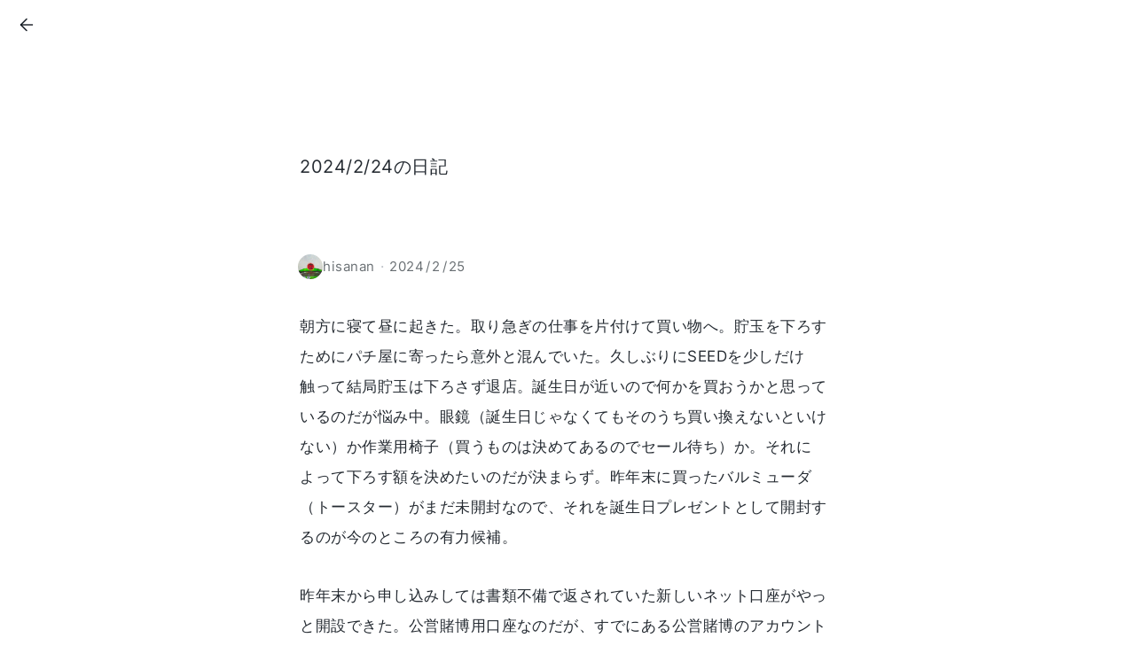

--- FILE ---
content_type: text/html; charset=utf-8
request_url: https://sizu.me/hisanan/posts/3moa8sxi6cxk
body_size: 4402
content:
<!DOCTYPE html><html lang="ja"><head><meta charSet="utf-8"/><title>2024/2/24の日記｜hisanan</title><link rel="canonical" href="https://sizu.me/hisanan/posts/3moa8sxi6cxk"/><meta name="twitter:card" content="summary"/><meta property="og:url" content="https://sizu.me/hisanan/posts/3moa8sxi6cxk"/><meta property="og:title" content="2024/2/24の日記｜hisanan"/><meta property="og:image" content="https://static.sizu.me/api/og-image/c4c85646b528?avatarUrl=https%3A%2F%2Fr2.sizu.me%2Fusers%2F1292%2Favatar.jpeg%3Fv%3D1700035149261&amp;theme=user&amp;username=hisanan"/><meta property="og:description" content="463字"/><meta property="og:site_name" content="しずかなインターネット"/><link rel="alternate" type="application/rss+xml" title="hisananさんのRSS" href="https://sizu.me/hisanan/rss"/><meta name="viewport" content="width=device-width, initial-scale=1.0, interactive-widget=resizes-content"/><meta name="next-head-count" content="11"/><link rel="preconnect" href="https://static.sizu.me"/><link rel="preconnect" href="https://static.sizu.me" crossorigin=""/><meta name="apple-mobile-web-app-title" content="しずかなインターネット"/><link rel="icon" href="https://static.sizu.me/images/logo-favicon.png"/><link rel="apple-touch-icon-precomposed" type="image/png" href="https://static.sizu.me/images/logo-icon-bg-white.png"/><link rel="preload" href="https://static.sizu.me/_next/static/css/d7d76aa9cc9add79.css" as="style"/><link rel="stylesheet" href="https://static.sizu.me/_next/static/css/d7d76aa9cc9add79.css" data-n-g=""/><link rel="preload" href="https://static.sizu.me/_next/static/css/e4049141773d2ec6.css" as="style"/><link rel="stylesheet" href="https://static.sizu.me/_next/static/css/e4049141773d2ec6.css" data-n-p=""/><noscript data-n-css=""></noscript><script defer="" nomodule="" src="https://static.sizu.me/_next/static/chunks/polyfills-42372ed130431b0a.js"></script><script src="https://static.sizu.me/_next/static/chunks/webpack-b672db565f60e0cd.js" defer=""></script><script src="https://static.sizu.me/_next/static/chunks/framework-6603b6fce1ea64cf.js" defer=""></script><script src="https://static.sizu.me/_next/static/chunks/main-8ed55dd58ddf8eaa.js" defer=""></script><script src="https://static.sizu.me/_next/static/chunks/pages/_app-5b89580134b25d66.js" defer=""></script><script src="https://static.sizu.me/_next/static/chunks/6557-2160867bba32b4dd.js" defer=""></script><script src="https://static.sizu.me/_next/static/chunks/3050-e6a6f1dc694d697a.js" defer=""></script><script src="https://static.sizu.me/_next/static/chunks/5711-5a1c5e7b0b147c2c.js" defer=""></script><script src="https://static.sizu.me/_next/static/chunks/6019-e6ff3497c4cce4d4.js" defer=""></script><script src="https://static.sizu.me/_next/static/chunks/pages/%5Busername%5D/posts/%5Bslug%5D-37117d8aa0be7f49.js" defer=""></script><script src="https://static.sizu.me/_next/static/ULO9A2IsmUrvVeznRXHyW/_buildManifest.js" defer=""></script><script src="https://static.sizu.me/_next/static/ULO9A2IsmUrvVeznRXHyW/_ssgManifest.js" defer=""></script></head><body><div id="__next"><div class="font-family-body text-main-body"><div class="min-h-screen"><header class="pointer-events-none z-header lg:sticky lg:top-0"><div class="px-4 flex h-13 lg:h-14 items-center justify-between [&amp;&gt;*]:pointer-events-auto"><a class="grid place-items-center aspect-square rounded-full hover:bg-main-100 w-8 text-main-700 hover:text-main-body -ml-0.5" href="/hisanan"><svg viewBox="0 0 24 24" fill="none" stroke="currentColor" stroke-width="1.75" stroke-linecap="round" stroke-linejoin="round" class="w-5.5 text-main-body" aria-label="記事一覧へ戻る"><line x1="19" y1="12" x2="5" y2="12"></line><polyline points="12 19 5 12 12 5"></polyline></svg></a></div></header><div class="mx-auto w-full px-5.5 xs:px-7 sm:px-10 max-w-[684px]"><div class="pt-24 md:pt-28"><h1 class="leading-relaxed text-xl" style="word-break:auto-phrase">2024/2/24の日記</h1><div class="mt-20 flex items-center text-main-700"><a class="flex min-w-0 items-center gap-2.5 text-sm hover:text-main-body" href="/hisanan"><div class="relative aspect-square shrink-0 -ml-0.5 w-7 shrink-0"><img src="https://r2.sizu.me/users/1292/avatar.jpeg?v=1700035149261" alt="" class="h-full w-full rounded-full"/><div class="absolute inset-0 rounded-full mix-blend-darken shadow-[0_0_0_1px_#ebf1f1_inset]"></div></div><span class="truncate">hisanan</span></a><span class="mx-1.5 shrink-0 text-main-350">·</span><div class="relative shrink-0 PostHeaderDate_container__r6dw6"><time dateTime="2024-02-24T15:39:59.468Z" class="relative shrink-0 cursor-pointer text-sm tracking-wide">2024<span class="mx-0.5">/</span>2<span class="mx-0.5">/</span>25</time><div class="PostHeaderDate_dateTooltip__qchf_ absolute -right-3 rounded-xl bg-main-bg z-popover shadow-tooltip text-3xs py-2 px-3 whitespace-nowrap leading-normal tracking-wide flex-col items-start gap-0.5"><div><span class="inline-flex mr-1">公開:</span><span class="tracking-wider">2024/2/25</span></div></div></div></div></div></div><div class="mx-auto w-full px-5.5 xs:px-7 sm:px-10 max-w-[684px] mt-9"><article><div class="min-h-[200px] md:text-mdlg"><div class="post-body_content__42O24 post-body_MEDIUM__OWh_w post-body_nonExcerpt__ecqEC "><p class="e-p">朝方に寝て昼に起きた。取り急ぎの仕事を片付けて買い物へ。貯玉を下ろすためにパチ屋に寄ったら意外と混んでいた。久しぶりにSEEDを少しだけ触って結局貯玉は下ろさず退店。誕生日が近いので何かを買おうかと思っているのだが悩み中。眼鏡（誕生日じゃなくてもそのうち買い換えないといけない）か作業用椅子（買うものは決めてあるのでセール待ち）か。それによって下ろす額を決めたいのだが決まらず。昨年末に買ったバルミューダ（トースター）がまだ未開封なので、それを誕生日プレゼントとして開封するのが今のところの有力候補。</p><p class="e-p">昨年末から申し込みしては書類不備で返されていた新しいネット口座がやっと開設できた。公営賭博用口座なのだが、すでにある公営賭博のアカウントは口座を変更できないらしい。なので再度公営賭博のアカウントを取得しなくてはならないし、公営賭博の開催時間でないと手続きできないらしい。面倒すぎて心が折れそうなのだが2ヶ月以上も頑張ってここまでやったのだからあともう少し頑張りたい。</p><p class="e-p">2時過ぎのサウジカップを買いたかったのだが眠すぎて厳しそう。</p></div></div><div class="mt-20"><div class="flex items-center"><a class="mr-3.5 block w-11 sm:mr-4 sm:w-14" href="/hisanan"><div class="relative aspect-square shrink-0 w-full"><img src="https://r2.sizu.me/users/1292/avatar.jpeg?v=1700035149261" alt="@hisanan" class="h-full w-full rounded-full"/><div class="absolute inset-0 rounded-full mix-blend-darken shadow-[0_0_0_1px_#ebf1f1_inset]"></div></div></a><div class="flex-1"><div class="flex items-center gap-3"><div class="flex-1 leading-normal text-mdlg sm:text-lg"><a href="/hisanan">hisanan</a></div></div></div></div></div></article><footer class="mt-28 flex items-center justify-center gap-8 pb-12"><a class="min-w-0 flex items-center text-main-600 hover:text-main-body text-sm" href="/hisanan"><svg viewBox="0 0 24 24" fill="currentColor" class="mr-2 w-4.5 shrink-0"><path d="M21.5,7.4l-9-7a.9.9,0,0,0-1,0l-9,7c-.1.2-.3.4-.3.6V19A2.9,2.9,0,0,0,5,21.8H19A2.9,2.9,0,0,0,21.8,19V8C21.8,7.8,21.6,7.6,21.5,7.4ZM14.2,20.2H9.8V11.8h4.4Zm6-1.2A1.2,1.2,0,0,1,19,20.2H15.8V11a.9.9,0,0,0-.8-.8H9a.9.9,0,0,0-.8.8v9.2H5A1.2,1.2,0,0,1,3.8,19V8.4L12,2l8.2,6.4Z"></path></svg><span class="truncate">hisanan</span></a><div class="shrink-0"></div></footer></div></div><footer class="bg-main-50 py-14"><div class="mx-auto w-full px-5.5 xs:px-7 sm:px-10 max-w-screen-lg flex flex-col gap-11 md:flex-row"><div class="flex-1"><a href="/home"><h1 class="ml-0.5 flex items-center gap-2"><svg viewBox="0 0 70 88" aria-hidden="true" class="-mt-1 w-7"><path d="m23,63.5c2.9-1.9,6-3.8,9.5-4.2s7.5,1.2,8.6,4.5c1.5,4.2-2.2,8.4-5.8,11-3.4,2.5-7.1,4.6-11.2,5.6-4.1,1-8.6.7-12.3-1.3-4.3-2.4-6.9-7-7.9-11.8s-.4-9.7.4-14.5C7.4,36,14.5,19.7,26.2,7.3c2.5-2.7,6.1-5.4,9.6-4,3.4,1.4,4.2,5.8,4.1,9.5-.3,11.3-3.3,22.4-8.7,32.3-.7,1.2-1.4,2.5-2.6,3.3s-2.8,1.1-4,.4c-2.2-1.4-1.3-4.9.3-7,3.4-4.8,8.2-8.4,13.8-10.4,3.9-1.4,8.6-1.7,11.7.9,2.4,2.1,3.2,5.5,2.7,8.6s-2.2,5.9-4.1,8.4c-1.4,1.8-3.7,3.6-5.6,2.4-2.2-1.3-1.1-4.7.4-6.8,2.7-4,6.3-8.2,11.1-8.8,5.2-.6,10.1,3.3,11.8,8.2s.7,10.3-1.5,15c-4,8.9-12,15.9-21.4,18.7" fill="none" stroke="currentColor" stroke-width="3.8"></path></svg>しずかなインターネット</h1></a><p class="mt-3.5 text-left text-xs leading-relaxed tracking-wider text-main-600">日記やエッセイにちょうどいい<br/>文章書き散らしサービス</p><button class="mt-4.5 rounded-full border border-main-300 py-2.5 px-6 text-center text-xs hover:border-main-500 xs:text-sm">ログイン</button></div><div class="flex gap-6 md:gap-24"><div class="mt-1 whitespace-nowrap flex flex-col gap-4 text-xs xs:text-sm flex-1"><a class="text-main-600 hover:text-main-body" href="/home">ホーム</a><a class="text-main-600 hover:text-main-body" href="/about">使い方</a><a class="text-main-600 hover:text-main-body" href="/sponsors">スポンサー</a></div><div class="mt-1 whitespace-nowrap flex flex-col gap-4 text-xs xs:text-sm flex-1"><a class="text-main-600 hover:text-main-body" href="/terms">規約とポリシー</a><a class="text-main-600 hover:text-main-body" href="/support">サポート</a></div></div></div></footer><div id="app-portal"></div></div></div><script async="" src="https://www.googletagmanager.com/gtag/js?id=G-WGNQBTVYWS"></script><script>
            window.dataLayer = window.dataLayer || [];
            function gtag(){dataLayer.push(arguments);}
            gtag('js', new Date());
            gtag('config', 'G-WGNQBTVYWS', { send_page_view: false, cookie_domain: 'none' })
          </script><script id="__NEXT_DATA__" type="application/json">{"props":{"pageProps":{"post":{"id":146416,"userId":1292,"slug":"3moa8sxi6cxk","visibility":"ANYONE","title":"2024/2/24の日記","createdAt":{"short":"2024年2月","formatted":"2024/2/25","y":"2024","m":"2","d":"25","ddd":"日","iso":"2024-02-24T15:34:30.765Z","time":1708788870765},"bodyUpdatedAt":{"short":"2024年2月","formatted":"2024/2/25","y":"2024","m":"2","d":"25","ddd":"日","iso":"2024-02-24T15:39:56.119Z","time":1708789196119},"pinnedAt":null,"archivedAt":null,"firstPublishedAt":{"short":"2024年2月","formatted":"2024/2/25","y":"2024","m":"2","d":"25","ddd":"日","iso":"2024-02-24T15:39:59.468Z","time":1708789199468},"accessTarget":"anyone","titleByteSize":18,"bodyCharacterCount":463,"imagesCount":0,"forcePrivateMessage":null,"moderationResult":"OK","bodyHtml":"\u003cp class=\"e-p\"\u003e朝方に寝て昼に起きた。取り急ぎの仕事を片付けて買い物へ。貯玉を下ろすためにパチ屋に寄ったら意外と混んでいた。久しぶりにSEEDを少しだけ触って結局貯玉は下ろさず退店。誕生日が近いので何かを買おうかと思っているのだが悩み中。眼鏡（誕生日じゃなくてもそのうち買い換えないといけない）か作業用椅子（買うものは決めてあるのでセール待ち）か。それによって下ろす額を決めたいのだが決まらず。昨年末に買ったバルミューダ（トースター）がまだ未開封なので、それを誕生日プレゼントとして開封するのが今のところの有力候補。\u003c/p\u003e\u003cp class=\"e-p\"\u003e昨年末から申し込みしては書類不備で返されていた新しいネット口座がやっと開設できた。公営賭博用口座なのだが、すでにある公営賭博のアカウントは口座を変更できないらしい。なので再度公営賭博のアカウントを取得しなくてはならないし、公営賭博の開催時間でないと手続きできないらしい。面倒すぎて心が折れそうなのだが2ヶ月以上も頑張ってここまでやったのだからあともう少し頑張りたい。\u003c/p\u003e\u003cp class=\"e-p\"\u003e2時過ぎのサウジカップを買いたかったのだが眠すぎて厳しそう。\u003c/p\u003e","maySentLetter":false},"user":{"id":1292,"username":"hisanan","spacingSize":"MEDIUM","useLegacyBoldStyle":false,"hideAvatarBorder":false,"displayName":"hisanan","avatarUrl":"https://r2.sizu.me/users/1292/avatar.jpeg?v=1700035149261","homePagePath":"/hisanan","descriptionHtml":"","displayNameByteSize":7,"acceptLetterType":"FILTER_SENSITIVE","isProjectSponsor":false,"noindexAll":false,"hideHatebuComment":false},"tags":[],"ogImageUrl":"https://static.sizu.me/api/og-image/c4c85646b528?avatarUrl=https%3A%2F%2Fr2.sizu.me%2Fusers%2F1292%2Favatar.jpeg%3Fv%3D1700035149261\u0026theme=user\u0026username=hisanan","isMine":false},"__N_SSP":true},"page":"/[username]/posts/[slug]","query":{"username":"hisanan","slug":"3moa8sxi6cxk"},"buildId":"ULO9A2IsmUrvVeznRXHyW","assetPrefix":"https://static.sizu.me","isFallback":false,"isExperimentalCompile":false,"gssp":true,"scriptLoader":[]}</script></body></html>

--- FILE ---
content_type: application/javascript; charset=UTF-8
request_url: https://static.sizu.me/_next/static/chunks/pages/_app-5b89580134b25d66.js
body_size: 35879
content:
(self.webpackChunk_N_E=self.webpackChunk_N_E||[]).push([[2888],{10657:function(e,t,r){"use strict";var n,i=r(75271);function s(){return(s=Object.assign?Object.assign.bind():function(e){for(var t=1;t<arguments.length;t++){var r=arguments[t];for(var n in r)({}).hasOwnProperty.call(r,n)&&(e[n]=r[n])}return e}).apply(null,arguments)}t.Z=function(e){return i.createElement("svg",s({viewBox:"0 0 70 88"},e),n||(n=i.createElement("path",{d:"m23,63.5c2.9-1.9,6-3.8,9.5-4.2s7.5,1.2,8.6,4.5c1.5,4.2-2.2,8.4-5.8,11-3.4,2.5-7.1,4.6-11.2,5.6-4.1,1-8.6.7-12.3-1.3-4.3-2.4-6.9-7-7.9-11.8s-.4-9.7.4-14.5C7.4,36,14.5,19.7,26.2,7.3c2.5-2.7,6.1-5.4,9.6-4,3.4,1.4,4.2,5.8,4.1,9.5-.3,11.3-3.3,22.4-8.7,32.3-.7,1.2-1.4,2.5-2.6,3.3s-2.8,1.1-4,.4c-2.2-1.4-1.3-4.9.3-7,3.4-4.8,8.2-8.4,13.8-10.4,3.9-1.4,8.6-1.7,11.7.9,2.4,2.1,3.2,5.5,2.7,8.6s-2.2,5.9-4.1,8.4c-1.4,1.8-3.7,3.6-5.6,2.4-2.2-1.3-1.1-4.7.4-6.8,2.7-4,6.3-8.2,11.1-8.8,5.2-.6,10.1,3.3,11.8,8.2s.7,10.3-1.5,15c-4,8.9-12,15.9-21.4,18.7",fill:"none",stroke:"currentColor",strokeWidth:3.8})))}},13503:function(e,t,r){(window.__NEXT_P=window.__NEXT_P||[]).push(["/_app",function(){return r(47861)}])},64021:function(e,t){"use strict";var r,n,i,s;Object.defineProperty(t,"__esModule",{value:!0}),function(e,t){for(var r in t)Object.defineProperty(e,r,{enumerable:!0,get:t[r]})}(t,{ACTION_FAST_REFRESH:function(){return f},ACTION_NAVIGATE:function(){return o},ACTION_PREFETCH:function(){return c},ACTION_REFRESH:function(){return u},ACTION_RESTORE:function(){return a},ACTION_SERVER_ACTION:function(){return h},ACTION_SERVER_PATCH:function(){return l},PrefetchCacheEntryStatus:function(){return n},PrefetchKind:function(){return r},isThenable:function(){return d}});let u="refresh",o="navigate",a="restore",l="server-patch",c="prefetch",f="fast-refresh",h="server-action";function d(e){return e&&("object"==typeof e||"function"==typeof e)&&"function"==typeof e.then}(i=r||(r={})).AUTO="auto",i.FULL="full",i.TEMPORARY="temporary",(s=n||(n={})).fresh="fresh",s.reusable="reusable",s.expired="expired",s.stale="stale",("function"==typeof t.default||"object"==typeof t.default&&null!==t.default)&&void 0===t.default.__esModule&&(Object.defineProperty(t.default,"__esModule",{value:!0}),Object.assign(t.default,t),e.exports=t.default)},87572:function(e,t,r){"use strict";function n(e,t,r,n){return!1}Object.defineProperty(t,"__esModule",{value:!0}),Object.defineProperty(t,"getDomainLocale",{enumerable:!0,get:function(){return n}}),r(64144),("function"==typeof t.default||"object"==typeof t.default&&null!==t.default)&&void 0===t.default.__esModule&&(Object.defineProperty(t.default,"__esModule",{value:!0}),Object.assign(t.default,t),e.exports=t.default)},12253:function(e,t,r){"use strict";Object.defineProperty(t,"__esModule",{value:!0}),Object.defineProperty(t,"default",{enumerable:!0,get:function(){return w}});let n=r(42430),i=r(52676),s=n._(r(75271)),u=r(57198),o=r(86632),a=r(71540),l=r(42114),c=r(95957),f=r(82343),h=r(38658),d=r(23804),p=r(87572),y=r(9902),m=r(64021),b=new Set;function g(e,t,r,n,i,s){if(s||(0,o.isLocalURL)(t)){if(!n.bypassPrefetchedCheck){let i=t+"%"+r+"%"+(void 0!==n.locale?n.locale:"locale"in e?e.locale:void 0);if(b.has(i))return;b.add(i)}(async()=>s?e.prefetch(t,i):e.prefetch(t,r,n))().catch(e=>{})}}function v(e){return"string"==typeof e?e:(0,a.formatUrl)(e)}let w=s.default.forwardRef(function(e,t){let r,n;let{href:a,as:b,children:w,prefetch:O=null,passHref:E,replace:C,shallow:_,scroll:x,locale:R,onClick:S,onMouseEnter:P,onTouchStart:T,legacyBehavior:j=!1,...D}=e;r=w,j&&("string"==typeof r||"number"==typeof r)&&(r=(0,i.jsx)("a",{children:r}));let k=s.default.useContext(f.RouterContext),Q=s.default.useContext(h.AppRouterContext),q=null!=k?k:Q,I=!k,A=!1!==O,M=null===O?m.PrefetchKind.AUTO:m.PrefetchKind.FULL,{href:N,as:U}=s.default.useMemo(()=>{if(!k){let e=v(a);return{href:e,as:b?v(b):e}}let[e,t]=(0,u.resolveHref)(k,a,!0);return{href:e,as:b?(0,u.resolveHref)(k,b):t||e}},[k,a,b]),F=s.default.useRef(N),L=s.default.useRef(U);j&&(n=s.default.Children.only(r));let K=j?n&&"object"==typeof n&&n.ref:t,[V,z,H]=(0,d.useIntersection)({rootMargin:"200px"}),G=s.default.useCallback(e=>{(L.current!==U||F.current!==N)&&(H(),L.current=U,F.current=N),V(e),K&&("function"==typeof K?K(e):"object"==typeof K&&(K.current=e))},[U,K,N,H,V]);s.default.useEffect(()=>{q&&z&&A&&g(q,N,U,{locale:R},{kind:M},I)},[U,N,z,R,A,null==k?void 0:k.locale,q,I,M]);let B={ref:G,onClick(e){j||"function"!=typeof S||S(e),j&&n.props&&"function"==typeof n.props.onClick&&n.props.onClick(e),q&&!e.defaultPrevented&&function(e,t,r,n,i,u,a,l,c){let{nodeName:f}=e.currentTarget;if("A"===f.toUpperCase()&&(function(e){let t=e.currentTarget.getAttribute("target");return t&&"_self"!==t||e.metaKey||e.ctrlKey||e.shiftKey||e.altKey||e.nativeEvent&&2===e.nativeEvent.which}(e)||!c&&!(0,o.isLocalURL)(r)))return;e.preventDefault();let h=()=>{let e=null==a||a;"beforePopState"in t?t[i?"replace":"push"](r,n,{shallow:u,locale:l,scroll:e}):t[i?"replace":"push"](n||r,{scroll:e})};c?s.default.startTransition(h):h()}(e,q,N,U,C,_,x,R,I)},onMouseEnter(e){j||"function"!=typeof P||P(e),j&&n.props&&"function"==typeof n.props.onMouseEnter&&n.props.onMouseEnter(e),q&&(A||!I)&&g(q,N,U,{locale:R,priority:!0,bypassPrefetchedCheck:!0},{kind:M},I)},onTouchStart:function(e){j||"function"!=typeof T||T(e),j&&n.props&&"function"==typeof n.props.onTouchStart&&n.props.onTouchStart(e),q&&(A||!I)&&g(q,N,U,{locale:R,priority:!0,bypassPrefetchedCheck:!0},{kind:M},I)}};if((0,l.isAbsoluteUrl)(U))B.href=U;else if(!j||E||"a"===n.type&&!("href"in n.props)){let e=void 0!==R?R:null==k?void 0:k.locale,t=(null==k?void 0:k.isLocaleDomain)&&(0,p.getDomainLocale)(U,e,null==k?void 0:k.locales,null==k?void 0:k.domainLocales);B.href=t||(0,y.addBasePath)((0,c.addLocale)(U,e,null==k?void 0:k.defaultLocale))}return j?s.default.cloneElement(n,B):(0,i.jsx)("a",{...D,...B,children:r})});("function"==typeof t.default||"object"==typeof t.default&&null!==t.default)&&void 0===t.default.__esModule&&(Object.defineProperty(t.default,"__esModule",{value:!0}),Object.assign(t.default,t),e.exports=t.default)},23804:function(e,t,r){"use strict";Object.defineProperty(t,"__esModule",{value:!0}),Object.defineProperty(t,"useIntersection",{enumerable:!0,get:function(){return a}});let n=r(75271),i=r(60474),s="function"==typeof IntersectionObserver,u=new Map,o=[];function a(e){let{rootRef:t,rootMargin:r,disabled:a}=e,l=a||!s,[c,f]=(0,n.useState)(!1),h=(0,n.useRef)(null),d=(0,n.useCallback)(e=>{h.current=e},[]);return(0,n.useEffect)(()=>{if(s){if(l||c)return;let e=h.current;if(e&&e.tagName)return function(e,t,r){let{id:n,observer:i,elements:s}=function(e){let t;let r={root:e.root||null,margin:e.rootMargin||""},n=o.find(e=>e.root===r.root&&e.margin===r.margin);if(n&&(t=u.get(n)))return t;let i=new Map;return t={id:r,observer:new IntersectionObserver(e=>{e.forEach(e=>{let t=i.get(e.target),r=e.isIntersecting||e.intersectionRatio>0;t&&r&&t(r)})},e),elements:i},o.push(r),u.set(r,t),t}(r);return s.set(e,t),i.observe(e),function(){if(s.delete(e),i.unobserve(e),0===s.size){i.disconnect(),u.delete(n);let e=o.findIndex(e=>e.root===n.root&&e.margin===n.margin);e>-1&&o.splice(e,1)}}}(e,e=>e&&f(e),{root:null==t?void 0:t.current,rootMargin:r})}else if(!c){let e=(0,i.requestIdleCallback)(()=>f(!0));return()=>(0,i.cancelIdleCallback)(e)}},[l,r,t,c,h.current]),[d,c,(0,n.useCallback)(()=>{f(!1)},[])]}("function"==typeof t.default||"object"==typeof t.default&&null!==t.default)&&void 0===t.default.__esModule&&(Object.defineProperty(t.default,"__esModule",{value:!0}),Object.assign(t.default,t),e.exports=t.default)},43810:function(e,t,r){"use strict";Object.defineProperty(t,"__esModule",{value:!0}),function(e,t){for(var r in t)Object.defineProperty(e,r,{enumerable:!0,get:t[r]})}(t,{default:function(){return o},noSSR:function(){return u}});let n=r(42430);r(52676),r(75271);let i=n._(r(34730));function s(e){return{default:(null==e?void 0:e.default)||e}}function u(e,t){return delete t.webpack,delete t.modules,e(t)}function o(e,t){let r=i.default,n={loading:e=>{let{error:t,isLoading:r,pastDelay:n}=e;return null}};e instanceof Promise?n.loader=()=>e:"function"==typeof e?n.loader=e:"object"==typeof e&&(n={...n,...e});let o=(n={...n,...t}).loader;return(n.loadableGenerated&&(n={...n,...n.loadableGenerated},delete n.loadableGenerated),"boolean"!=typeof n.ssr||n.ssr)?r({...n,loader:()=>null!=o?o().then(s):Promise.resolve(s(()=>null))}):(delete n.webpack,delete n.modules,u(r,n))}("function"==typeof t.default||"object"==typeof t.default&&null!==t.default)&&void 0===t.default.__esModule&&(Object.defineProperty(t.default,"__esModule",{value:!0}),Object.assign(t.default,t),e.exports=t.default)},60431:function(e,t,r){"use strict";Object.defineProperty(t,"__esModule",{value:!0}),Object.defineProperty(t,"LoadableContext",{enumerable:!0,get:function(){return n}});let n=r(42430)._(r(75271)).default.createContext(null)},34730:function(e,t,r){"use strict";Object.defineProperty(t,"__esModule",{value:!0}),Object.defineProperty(t,"default",{enumerable:!0,get:function(){return h}});let n=r(42430)._(r(75271)),i=r(60431),s=[],u=[],o=!1;function a(e){let t=e(),r={loading:!0,loaded:null,error:null};return r.promise=t.then(e=>(r.loading=!1,r.loaded=e,e)).catch(e=>{throw r.loading=!1,r.error=e,e}),r}class l{promise(){return this._res.promise}retry(){this._clearTimeouts(),this._res=this._loadFn(this._opts.loader),this._state={pastDelay:!1,timedOut:!1};let{_res:e,_opts:t}=this;e.loading&&("number"==typeof t.delay&&(0===t.delay?this._state.pastDelay=!0:this._delay=setTimeout(()=>{this._update({pastDelay:!0})},t.delay)),"number"==typeof t.timeout&&(this._timeout=setTimeout(()=>{this._update({timedOut:!0})},t.timeout))),this._res.promise.then(()=>{this._update({}),this._clearTimeouts()}).catch(e=>{this._update({}),this._clearTimeouts()}),this._update({})}_update(e){this._state={...this._state,error:this._res.error,loaded:this._res.loaded,loading:this._res.loading,...e},this._callbacks.forEach(e=>e())}_clearTimeouts(){clearTimeout(this._delay),clearTimeout(this._timeout)}getCurrentValue(){return this._state}subscribe(e){return this._callbacks.add(e),()=>{this._callbacks.delete(e)}}constructor(e,t){this._loadFn=e,this._opts=t,this._callbacks=new Set,this._delay=null,this._timeout=null,this.retry()}}function c(e){return function(e,t){let r=Object.assign({loader:null,loading:null,delay:200,timeout:null,webpack:null,modules:null},t),s=null;function a(){if(!s){let t=new l(e,r);s={getCurrentValue:t.getCurrentValue.bind(t),subscribe:t.subscribe.bind(t),retry:t.retry.bind(t),promise:t.promise.bind(t)}}return s.promise()}if(!o){let e=r.webpack?r.webpack():r.modules;e&&u.push(t=>{for(let r of e)if(t.includes(r))return a()})}function c(e,t){!function(){a();let e=n.default.useContext(i.LoadableContext);e&&Array.isArray(r.modules)&&r.modules.forEach(t=>{e(t)})}();let u=n.default.useSyncExternalStore(s.subscribe,s.getCurrentValue,s.getCurrentValue);return n.default.useImperativeHandle(t,()=>({retry:s.retry}),[]),n.default.useMemo(()=>{var t;return u.loading||u.error?n.default.createElement(r.loading,{isLoading:u.loading,pastDelay:u.pastDelay,timedOut:u.timedOut,error:u.error,retry:s.retry}):u.loaded?n.default.createElement((t=u.loaded)&&t.default?t.default:t,e):null},[e,u])}return c.preload=()=>a(),c.displayName="LoadableComponent",n.default.forwardRef(c)}(a,e)}function f(e,t){let r=[];for(;e.length;){let n=e.pop();r.push(n(t))}return Promise.all(r).then(()=>{if(e.length)return f(e,t)})}c.preloadAll=()=>new Promise((e,t)=>{f(s).then(e,t)}),c.preloadReady=e=>(void 0===e&&(e=[]),new Promise(t=>{let r=()=>(o=!0,t());f(u,e).then(r,r)})),window.__NEXT_PRELOADREADY=c.preloadReady;let h=c},67200:function(e,t,r){"use strict";r.d(t,{q:function(){return u}});var n=r(52676),i=r(4814),s=r(99641);let u=e=>{let{src:t,className:r,size:u,alt:o="",hideAvatarBorder:a}=e;return(0,n.jsxs)("div",{className:(0,i.Z)("relative aspect-square shrink-0",r),style:{width:u,height:u},children:[(0,n.jsx)("img",{src:t||s.JV,alt:o,className:(0,i.Z)("h-full w-full",a?"rounded-noBorderAvatar":"rounded-full")}),!a&&(0,n.jsx)("div",{className:"absolute inset-0 rounded-full mix-blend-darken shadow-[0_0_0_1px_#ebf1f1_inset]"})]})}},16550:function(e,t,r){"use strict";r.d(t,{W:function(){return s}});var n=r(52676),i=r(4814);let s=e=>{let{children:t,size:r,className:s}=e;return"full"===r?(0,n.jsx)("div",{className:(0,i.Z)("px-4",s),children:t}):(0,n.jsx)("div",{className:(0,i.Z)("mx-auto w-full px-5.5 xs:px-7 sm:px-10","large"===r&&"max-w-screen-lg","medium"===r&&"max-w-[684px]","small"===r&&"max-w-[428px]",s),children:t})}},67225:function(e,t,r){"use strict";r.d(t,{q:function(){return b}});var n=r(52676),i=r(20031),s=r.n(i),u=r(67200),o=r(16550),a=r(27103),l=r(90464),c=r(20673),f=r(65713),h=r(84342),d=r(99641),p=r(10657);let y="text-main-600 hover:text-main-body",m="mt-1 whitespace-nowrap flex flex-col gap-4 text-xs xs:text-sm flex-1",b=()=>{let{currentUser:e}=(0,l.x)(),{openModalLogin:t}=(0,c.T7)();return(0,n.jsxs)("footer",{className:"bg-main-50 py-14",children:[(0,n.jsxs)(o.W,{size:"large",className:"flex flex-col gap-11 md:flex-row",children:[(0,n.jsx)("div",{className:"flex-1",children:e?(0,n.jsx)(v,{currentUser:e}):(0,n.jsxs)(n.Fragment,{children:[(0,n.jsx)(g,{}),(0,n.jsxs)("p",{className:"mt-3.5 text-left text-xs leading-relaxed tracking-wider text-main-600",children:["日記やエッセイにちょうどいい",(0,n.jsx)("br",{}),"文章書き散らしサービス"]}),(0,n.jsx)("button",{onClick:()=>t({afterLoginBehaviour:{type:"default"}}),className:"mt-4.5 rounded-full border border-main-300 py-2.5 px-6 text-center text-xs hover:border-main-500 xs:text-sm",children:"ログイン"})]})}),(0,n.jsxs)("div",{className:"flex gap-6 md:gap-24",children:[(0,n.jsx)(w,{}),(0,n.jsx)(O,{})]})]}),e&&(0,n.jsx)("div",{style:{height:"56px"},className:"md:hidden"})]})},g=()=>(0,n.jsx)(s(),{href:d.lX,prefetch:!1,children:(0,n.jsxs)("h1",{className:"ml-0.5 flex items-center gap-2",children:[(0,n.jsx)(p.Z,{"aria-hidden":"true",className:"-mt-1 w-7"}),"しずかなインターネット"]})}),v=e=>{let{currentUser:t}=e,{confirmDialog:r}=(0,a.WK)();async function i(){await r({title:"ログアウトしますか？",description:"@".concat(t.username,"としてログインしています"),okText:"ログアウト"})&&await (0,f.N)({callbackUrl:"/"})}return(0,n.jsxs)("div",{className:"flex items-center text-xs tracking-normal text-main-600",children:[(0,n.jsxs)(s(),{href:t.homePagePath,prefetch:!1,className:"inline-flex items-center gap-2.5 hover:text-main-body",children:[(0,n.jsx)(u.q,{src:t.avatarUrl,className:"w-7",hideAvatarBorder:t.hideAvatarBorder}),"@",(0,h.aF)(t.username,12)]}),(0,n.jsx)("span",{className:"mx-1.5 shrink-0 text-main-350",children:"\xb7"}),(0,n.jsx)("button",{onClick:i,className:"hover:text-main-body",children:"ログアウト"})]})},w=()=>(0,n.jsxs)("div",{className:m,children:[(0,n.jsx)(s(),{href:d.lX,prefetch:!1,className:y,children:"ホーム"}),(0,n.jsx)(s(),{href:d.jQ,prefetch:!1,className:y,children:"使い方"}),(0,n.jsx)(s(),{href:d.KS,prefetch:!1,className:y,children:"スポンサー"})]}),O=()=>(0,n.jsxs)("div",{className:m,children:[(0,n.jsx)(s(),{href:(0,d.jH)(),prefetch:!1,className:y,children:"規約とポリシー"}),(0,n.jsx)(s(),{href:d.M6,prefetch:!1,className:y,children:"サポート"})]})},6112:function(e,t,r){"use strict";r.d(t,{g:function(){return o}});var n=r(52676),i=r(46739),s=r.n(i),u=r(75271);let o=e=>{let{disableZoom:t}=e,[r,i]=(0,u.useState)(!1);(0,u.useEffect)(()=>{window.outerWidth<360&&i(!0)},[]);let o=(0,u.useMemo)(()=>{let e=r?"width=".concat(360,", interactive-widget=resizes-content"):"width=device-width, initial-scale=1.0, interactive-widget=resizes-content";return t&&(e+=", maximum-scale=1.0"),e},[r,t]);return(0,n.jsx)(s(),{children:(0,n.jsx)("meta",{name:"viewport",content:o},"meta-viewport")})}},27103:function(e,t,r){"use strict";r.d(t,{WK:function(){return u},rw:function(){return o}});var n=r(53478),i=r(26571);let s=(0,n.cn)(null);function u(){let e=(0,i.b9)(s);return{confirmDialog:t=>new Promise(r=>{e({handleOk:()=>{r(!0),e(null)},handleCancel:()=>{r(!1),e(null)},...t})})}}function o(){return(0,i.Dv)(s)}},90464:function(e,t,r){"use strict";r.d(t,{D:function(){return h},x:function(){return f}});var n=r(44938),i=r(61537),s=r(75271),u=r(38),o=r(65713),a=r(84342),l=r(99641);let c=["getCurrentUser"];function f(){let{forceFetch:e}=arguments.length>0&&void 0!==arguments[0]?arguments[0]:{},{showToast:t}=(0,u.pm)(),r=(0,s.useCallback)(async()=>{if(!(e||(0,o.AC)()))return{currentUser:null};let t=await fetch("".concat(a.ze,"/api/me"));if(!t.ok)throw Error("fetch error");let{currentUser:r}=await t.json();return(0,o.yf)(!!r),{currentUser:r}},[e]),{isPending:n,data:f,refetch:h,isError:d}=(0,i.a)({queryKey:c,queryFn:r,refetchOnMount:!0,staleTime:18e5,refetchInterval:18e5});return((0,s.useEffect)(()=>{d&&t({variant:"alert",message:"ログインユーザーの情報を取得できませんでした。".concat(window.navigator.onLine?"障害が発生している可能性があります":"インターネット接続を確認してください")})},[d]),n)?{isLoadingCurrentUser:!0,currentUser:void 0,refetchCurrentUser:h}:(null==f?void 0:f.currentUser)?f.currentUser.isBanned?(window.location.pathname.includes(l.Tg)||(location.href=l.Tg),{isLoadingCurrentUser:!1,currentUser:null,refetchCurrentUser:h}):{isLoadingCurrentUser:!1,currentUser:f.currentUser,refetchCurrentUser:h}:{isLoadingCurrentUser:!1,currentUser:null,refetchCurrentUser:h}}function h(){let e=(0,n.NL)();return{updateCurrentUserState:(0,s.useCallback)(async t=>{e.setQueryData(c,e=>{if(null===t)return{currentUser:null};if(!(null==e?void 0:e.currentUser))throw Error("現在のログインユーザーの情報を取得できません");return{currentUser:{...e.currentUser,...(0,a.Yc)(t)}}})},[e])}}},40073:function(e,t,r){"use strict";r.d(t,{Bs:function(){return o},zO:function(){return a}});var n=r(69580),i=r(75271);let s=!1;function u(){s=!1}function o(){let e=(0,n.useRouter)();(0,i.useEffect)(()=>{e.events.on("routeChangeStart",u)},[]),(0,i.useEffect)(()=>{window.setTimeout(()=>{s||(window.gtag("event","page_view"),s=!0,console.log("gtag:",e.asPath))},1500)},[e.asPath])}function a(e){let{userId:t,post:r,isMine:n}=e;(0,i.useEffect)(()=>{if(n||r&&"private"===r.accessTarget||s)return;let e={app_user_id:t,post_slug:null==r?void 0:r.slug};window.gtag("event","page_view",e),s=!0,console.log("gtag:",e)},[])}},20673:function(e,t,r){"use strict";r.d(t,{T7:function(){return o},b$:function(){return l},h1:function(){return a}});var n=r(53478),i=r(26571),s=r(75271);let u=(0,n.cn)({open:!1});function o(){let e=(0,i.b9)(u);return{openModalLogin:(0,s.useCallback)(t=>{let{afterLoginBehaviour:r,afterClose:n}=t;return e({open:!0,afterLoginBehaviour:r,afterClose:n})},[e])}}function a(){let e=(0,i.b9)(u);return{closeModalLogin:(0,s.useCallback)(()=>e({open:!1}),[e])}}function l(){return(0,i.Dv)(u)}},38:function(e,t,r){"use strict";r.d(t,{JW:function(){return o},pm:function(){return a}});var n=r(53478),i=r(26571),s=r(75271);let u=(0,n.cn)(null);function o(){return(0,i.KO)(u)}function a(){let e=(0,i.b9)(u);return{showToast:(0,s.useCallback)(t=>e(t),[e])}}},65713:function(e,t,r){"use strict";function n(e){for(var t=1;t<arguments.length;t++){var r=arguments[t];for(var n in r)e[n]=r[n]}return e}r.d(t,{sW:function(){return l},AC:function(){return y},N:function(){return h},yf:function(){return p},c4:function(){return f},qj:function(){return c}});var i=function e(t,r){function i(e,i,s){if("undefined"!=typeof document){"number"==typeof(s=n({},r,s)).expires&&(s.expires=new Date(Date.now()+864e5*s.expires)),s.expires&&(s.expires=s.expires.toUTCString()),e=encodeURIComponent(e).replace(/%(2[346B]|5E|60|7C)/g,decodeURIComponent).replace(/[()]/g,escape);var u="";for(var o in s)s[o]&&(u+="; "+o,!0!==s[o]&&(u+="="+s[o].split(";")[0]));return document.cookie=e+"="+t.write(i,e)+u}}return Object.create({set:i,get:function(e){if("undefined"!=typeof document&&(!arguments.length||e)){for(var r=document.cookie?document.cookie.split("; "):[],n={},i=0;i<r.length;i++){var s=r[i].split("="),u=s.slice(1).join("=");try{var o=decodeURIComponent(s[0]);if(n[o]=t.read(u,o),e===o)break}catch(e){}}return e?n[e]:n}},remove:function(e,t){i(e,"",n({},t,{expires:-1}))},withAttributes:function(t){return e(this.converter,n({},this.attributes,t))},withConverter:function(t){return e(n({},this.converter,t),this.attributes)}},{attributes:{value:Object.freeze(r)},converter:{value:Object.freeze(t)}})}({read:function(e){return'"'===e[0]&&(e=e.slice(1,-1)),e.replace(/(%[\dA-F]{2})+/gi,decodeURIComponent)},write:function(e){return encodeURIComponent(e).replace(/%(2[346BF]|3[AC-F]|40|5[BDE]|60|7[BCD])/g,decodeURIComponent)}},{path:"/"}),s=r(99641);async function u(e){let t=arguments.length>1&&void 0!==arguments[1]?arguments[1]:{},{signIn:n}=await r.e(9045).then(r.t.bind(r,9045,23));await n(e,{callbackUrl:s.RZ,...t})}let o="login-next-href";function a(e){e?i.set(o,e,{expires:1/48,path:"/"}):i.remove(o)}function l(){return i.get(o)}async function c(e){let{nextHref:t}=e;if(!navigator.cookieEnabled)return alert("ログインするにはCookieを有効にする必要があります");a(t),p(!0),await u("google")}async function f(e){let{tempCredentials:t,email:r,nextHref:n}=e;if(!navigator.cookieEnabled)return alert("ログインするにはCookieを有効にする必要があります");a(n),p(!0),await u("credentials",{tempCredentials:t,email:r})}async function h(e){let{callbackUrl:t}=e,{signOut:n}=await r.e(9045).then(r.t.bind(r,9045,23));p(!1),await n({callbackUrl:t})}let d="should-fetch-current-user";function p(e){if(!navigator.cookieEnabled)return;let t=e?"y":"n";try{localStorage.setItem(d,t)}catch(e){localStorage.clear(),localStorage.setItem(d,t)}}function y(){if(!navigator.cookieEnabled)return!1;let e=localStorage.getItem(d);return null===e||"y"===e}},84342:function(e,t,r){"use strict";r.d(t,{GL:function(){return g},Gh:function(){return b},Io:function(){return C},JE:function(){return o},Ji:function(){return f},KX:function(){return R},M_:function(){return m},O0:function(){return O},Ov:function(){return l},Pn:function(){return c},Rs:function(){return u},Rv:function(){return v},XA:function(){return x},XL:function(){return s},Xq:function(){return d},Yc:function(){return S},_T:function(){return y},aF:function(){return a},gV:function(){return h},gq:function(){return E},hd:function(){return w},t4:function(){return p},ze:function(){return _}});var n=r(34794),i=r(14224);let s="app-portal";function u(e){if(e)return Array.isArray(e)?e[0]:e}function o(e){return e<=9?"つ":""}function a(e,t){let r=Array.from(e);return r.length<=t?e:r.slice(0,t).join("")+"…"}function l(e){let{router:t,fallbackUrl:r}=e,n=window.location.href;t.back(),setTimeout(()=>{window.location.href===n&&t.push(r)},500)}function c(e){try{let{protocol:t}=new URL(e);return"https:"===t||"http:"===t}catch(e){return!1}}function f(e){return"number"==typeof e?e:"string"==typeof e&&/^[0-9]+$/.test(e)?Number(e):null}function h(e){let{text:t}=e;return"https://twitter.com/intent/tweet?text=".concat(encodeURIComponent(t))}function d(e){return/^https:\/\/(twitter|x)\.com\/([a-zA-Z0-9_-]+)\/status\/([0-9]+)\/?(\?.*)?$/.test(e)}function p(e){return/^https:\/\/bsky\.app\/profile\/([a-zA-Z0-9\._-]+)\/post\/([0-9a-zA-Z-_]+)/.test(e)}function y(e){return!(e.length>100)&&[/^https:\/\/youtu\.be\/[\w-]+(?:\?[\w=&-]+)?$/,/^https:\/\/(?:www\.)?youtube\.com\/watch\?[\w=&-]+$/].some(t=>t.test(e))}function m(e){var t;if(!y(e))return null;let r=new URL(e),n=new URLSearchParams(r.search||""),i=n.get("v")||r.pathname.split("/")[1];if(i.length>20)return null;let s=null===(t=n.get("t"))||void 0===t?void 0:t.replace("s","");return s&&!/^\d+$/.test(s)&&(s=void 0),{videoId:i,start:s}}function b(e){try{return new URL(e)}catch(e){return null}}function g(e){let t=new URLSearchParams({usp:"pp_url"});return e.dateText&&t.append("entry.2087465473",e.dateText),e.url&&t.append("entry.2030182371",e.url),e.errorMessage&&t.append("entry.1192787312",e.errorMessage),e.userAgent&&t.append("entry.548891416",e.userAgent),e.username&&t.append("entry.328223526","@".concat(e.username)),"https://docs.google.com/forms/d/e/1FAIpQLSd6rEdzAWodgX8xDRSPx503PmVf7NgEH8BmuZ-iMEmCvKYWXg/viewform?".concat(t.toString())}function v(e){return e.nativeEvent.isComposing||"Process"===e.key||229===e.keyCode}function w(e){let t="leading-normal tracking-normal break-all ";return e.length<40?t+"text-md":e.length<60?t+"text-sm":e.length<80?t+"text-xs":e.length<90?t+"text-2xs":t+"text-[12px]"}function O(e,t){if(e.length!==t.length)return!1;let r=[...e].sort(),n=[...t].sort();for(let e=0;e<r.length;e++)if(r[e]!==n[e])return!1;return!0}let E=(0,n.Z_8)([(0,n.PGm)(e=>c(e),"http:// もしくは https:// から始まるURLを入力してください")]),C=(0,n.Z_8)([(0,n.Dom)("正しいメールアドレスを入力してください")]),_="https://sizu.me";function x(e,t){return e.startsWith("/")&&!e.startsWith("/api")&&!e.startsWith(t)}function R(e){return String(e).replace(/(\d)(?=(\d\d\d)+(?!\d))/g,"$1,")}function S(e){let t={};for(let r of Reflect.ownKeys(e)){let n=e[r];void 0!==n&&(t[r]=n)}return t}i.env.NEXT_PUBLIC_BETA_ENABLED},99641:function(e,t,r){"use strict";r.d(t,{$N:function(){return W},AS:function(){return T},DP:function(){return B},GO:function(){return m},HL:function(){return q},I2:function(){return o},Iw:function(){return g},JV:function(){return G},Js:function(){return c},KS:function(){return V},Lb:function(){return k},Lw:function(){return j},M6:function(){return L},Nk:function(){return S},Oh:function(){return w},P6:function(){return d},QX:function(){return b},Qv:function(){return s},R3:function(){return X},RZ:function(){return u},SR:function(){return R},TK:function(){return Y},Tf:function(){return N},Tg:function(){return K},Vi:function(){return _},Vr:function(){return P},_o:function(){return I},f6:function(){return y},hs:function(){return Q},i2:function(){return f},iU:function(){return v},jC:function(){return M},jH:function(){return F},jQ:function(){return $},lG:function(){return U},lX:function(){return i},pl:function(){return O},q7:function(){return Z},qU:function(){return C},rn:function(){return A},tI:function(){return D},uE:function(){return E},vV:function(){return a},vY:function(){return l},vv:function(){return z},wv:function(){return h},xn:function(){return J},y6:function(){return x},zr:function(){return H}});var n=r(84342);let i="/home",s="/enter",u="/enter/callback/welcome",o="error",a=e=>{let{username:t}=e;return"/".concat(t)},l="tag",c="page",f="keyword",h="navigation",d=e=>{let{username:t,tagName:r,onHeaderNavigation:n}=e,i=new URLSearchParams({[l]:r});n&&i.set(h,"true");let s=i.toString();return a({username:t})+(s?"?".concat(s):"")},p=e=>{let{username:t}=e;return n.ze+a({username:t})},y=e=>{let{username:t,slug:r}=e;return"".concat(a({username:t}),"/posts/").concat(r)},m=e=>{let{username:t,slug:r}=e;return n.ze+y({username:t,slug:r})},b=e=>{let{slug:t}=e;return"/posts/".concat(t,"/edit")},g=e=>{let{username:t}=e;return p({username:t})+"/rss"},v="/dashboard/writing",w="/dashboard/settings",O="email-delivery",E="letter",C="default-title",_="/dashboard/settings#".concat(O),x="/dashboard/settings#".concat(E),R="/dashboard/settings#".concat(C),S="/dashboard/settings/export",P="/dashboard/settings/delete-account",T="/dashboard/settings?tab=sponsor",j="/dashboard/settings/change-email",D="/dashboard/following",k="/dashboard/following?tab=list",Q="/dashboard/letters",q="/dashboard/letters/mute",I="/dashboard/letters?tab=sent",A="/dashboard/archived",M="/dashboard/tags",N="/dashboard/newsletter-followers",U="show-deleted-message";"".concat(A,"?").concat(U,"=1");let F=e=>"/terms".concat(e?"?tab=".concat(e):""),L="/support",K="/sorry",V="/sponsors",z="/sponsors/purchase",H=e=>"https://static.sizu.me"+e,G=H("/images/permanent/default-avatar.png"),B=e=>"https://assets.sizu.me/ambients/bgm/".concat(e),Z=e=>"https://assets.sizu.me/ambients/background/".concat(e),W=e=>"https://assets.sizu.me/ambients/background/thumbnail/".concat(e),$="/about",X=$+"#newsletter",J=$+"#letter",Y=function(){let{senderId:e}=arguments.length>0&&void 0!==arguments[0]?arguments[0]:{};return"/__internal/admin?tab=letters".concat(e?"&senderId=".concat(e):"")}},24613:function(e,t,r){"use strict";r.d(t,{S:function(){return A}});var n=r(34037),i=r(61810),s=r(94579);function u(e,t,r){let n=e.flatMap(e=>e.split("."));if(!t&&(!r||"any"===r))return n.length?[n]:[];if("infinite"===r&&(0,s.Kn)(t)&&("direction"in t||"cursor"in t)){let{cursor:e,direction:r,...i}=t;return[n,{input:i,type:"infinite"}]}return[n,{...void 0!==t&&t!==i.CN&&{input:t},...r&&"any"!==r&&{type:r}}]}function o(e){return u(e,void 0,"any")}var a=r(75271);let l=["client","ssrContext","ssrState","abortOnUnmount"],c=a.createContext?.(null),f=e=>{switch(e){case"queryOptions":case"fetch":case"ensureData":case"prefetch":case"getData":case"setData":case"setQueriesData":return"query";case"infiniteQueryOptions":case"fetchInfinite":case"prefetchInfinite":case"getInfiniteData":case"setInfiniteData":return"infinite";case"setMutationDefaults":case"getMutationDefaults":case"isMutating":case"cancel":case"invalidate":case"refetch":case"reset":return"any"}};var h=r(61537),d=r(44938),p=r(69356),y=r(82447),m=r(22521),b=r(5649),g=r(9116),v=r(95776),w=class extends v.l{#e;#t=void 0;#r;#n;constructor(e,t){super(),this.#e=e,this.setOptions(t),this.bindMethods(),this.#i()}bindMethods(){this.mutate=this.mutate.bind(this),this.reset=this.reset.bind(this)}setOptions(e){let t=this.options;this.options=this.#e.defaultMutationOptions(e),(0,i.VS)(this.options,t)||this.#e.getMutationCache().notify({type:"observerOptionsUpdated",mutation:this.#r,observer:this}),t?.mutationKey&&this.options.mutationKey&&(0,i.Ym)(t.mutationKey)!==(0,i.Ym)(this.options.mutationKey)?this.reset():this.#r?.state.status==="pending"&&this.#r.setOptions(this.options)}onUnsubscribe(){this.hasListeners()||this.#r?.removeObserver(this)}onMutationUpdate(e){this.#i(),this.#s(e)}getCurrentResult(){return this.#t}reset(){this.#r?.removeObserver(this),this.#r=void 0,this.#i(),this.#s()}mutate(e,t){return this.#n=t,this.#r?.removeObserver(this),this.#r=this.#e.getMutationCache().build(this.#e,this.options),this.#r.addObserver(this),this.#r.execute(e)}#i(){let e=this.#r?.state??(0,b.R)();this.#t={...e,isPending:"pending"===e.status,isSuccess:"success"===e.status,isError:"error"===e.status,isIdle:"idle"===e.status,mutate:this.mutate,reset:this.reset}}#s(e){g.V.batch(()=>{if(this.#n&&this.hasListeners()){let t=this.#t.variables,r=this.#t.context;e?.type==="success"?(this.#n.onSuccess?.(e.data,t,r),this.#n.onSettled?.(e.data,null,t,r)):e?.type==="error"&&(this.#n.onError?.(e.error,t,r),this.#n.onSettled?.(void 0,e.error,t,r))}this.listeners.forEach(e=>{e(this.#t)})})}},O=r(75302),E=r(91546),C=class extends p.z{constructor(e,t){super(e,t)}bindMethods(){super.bindMethods(),this.fetchNextPage=this.fetchNextPage.bind(this),this.fetchPreviousPage=this.fetchPreviousPage.bind(this)}setOptions(e,t){super.setOptions({...e,behavior:(0,E.Gm)()},t)}getOptimisticResult(e){return e.behavior=(0,E.Gm)(),super.getOptimisticResult(e)}fetchNextPage(e){return this.fetch({...e,meta:{fetchMore:{direction:"forward"}}})}fetchPreviousPage(e){return this.fetch({...e,meta:{fetchMore:{direction:"backward"}}})}createResult(e,t){let{state:r}=e,n=super.createResult(e,t),{isFetching:i,isRefetching:s,isError:u,isRefetchError:o}=n,a=r.fetchMeta?.fetchMore?.direction,l=u&&"forward"===a,c=i&&"forward"===a,f=u&&"backward"===a,h=i&&"backward"===a;return{...n,fetchNextPage:this.fetchNextPage,fetchPreviousPage:this.fetchPreviousPage,hasNextPage:(0,E.Qy)(t,r.data),hasPreviousPage:(0,E.ZF)(t,r.data),isFetchNextPageError:l,isFetchingNextPage:c,isFetchPreviousPageError:f,isFetchingPreviousPage:h,isRefetchError:o&&!l&&!f,isRefetching:s&&!c&&!h}}};function _(e,t){return e.filter(e=>!t.includes(e))}var x=class extends v.l{#e;#u;#o;#a;#l;#c;#f;#h;constructor(e,t,r){super(),this.#e=e,this.#a=r,this.#o=[],this.#l=[],this.#u=[],this.setQueries(t)}onSubscribe(){1===this.listeners.size&&this.#l.forEach(e=>{e.subscribe(t=>{this.#d(e,t)})})}onUnsubscribe(){this.listeners.size||this.destroy()}destroy(){this.listeners=new Set,this.#l.forEach(e=>{e.destroy()})}setQueries(e,t,r){this.#o=e,this.#a=t,g.V.batch(()=>{let e=this.#l,t=this.#p(this.#o);t.forEach(e=>e.observer.setOptions(e.defaultedQueryOptions,r));let n=t.map(e=>e.observer),i=n.map(e=>e.getCurrentResult()),s=n.some((t,r)=>t!==e[r]);(e.length!==n.length||s)&&(this.#l=n,this.#u=i,this.hasListeners()&&(_(e,n).forEach(e=>{e.destroy()}),_(n,e).forEach(e=>{e.subscribe(t=>{this.#d(e,t)})}),this.#s()))})}getCurrentResult(){return this.#u}getQueries(){return this.#l.map(e=>e.getCurrentQuery())}getObservers(){return this.#l}getOptimisticResult(e,t){let r=this.#p(e).map(e=>e.observer.getOptimisticResult(e.defaultedQueryOptions));return[r,e=>this.#y(e??r,t),()=>this.#m(r,e)]}#m(e,t){let r=this.#p(t);return r.map((t,n)=>{let i=e[n];return t.defaultedQueryOptions.notifyOnChangeProps?i:t.observer.trackResult(i,e=>{r.forEach(t=>{t.observer.trackProp(e)})})})}#y(e,t){return t?(this.#c&&this.#u===this.#h&&t===this.#f||(this.#f=t,this.#h=this.#u,this.#c=(0,i.Q$)(this.#c,t(e))),this.#c):e}#p(e){let t=new Map(this.#l.map(e=>[e.options.queryHash,e])),r=[];return e.forEach(e=>{let n=this.#e.defaultQueryOptions(e),i=t.get(n.queryHash);i?r.push({defaultedQueryOptions:n,observer:i}):r.push({defaultedQueryOptions:n,observer:new p.z(this.#e,n)})}),r}#d(e,t){let r=this.#l.indexOf(e);-1!==r&&(this.#u=function(e,t,r){let n=e.slice(0);return n[t]=r,n}(this.#u,r,t),this.#s())}#s(){this.hasListeners()&&this.#c!==this.#y(this.#m(this.#u,this.#o),this.#a?.combine)&&g.V.batch(()=>{this.listeners.forEach(e=>{e(this.#u)})})}},R=r(72385),S=r(12072),P=r(11571);function T({queries:e,...t},r){let n=(0,d.NL)(r),i=(0,R.S)(),s=(0,S._)(),u=a.useMemo(()=>e.map(e=>{let t=n.defaultQueryOptions(e);return t._optimisticResults=i?"isRestoring":"optimistic",t}),[e,n,i]);u.forEach(e=>{(0,m.A8)(e),(0,P.pf)(e,s)}),(0,P.JN)(s);let[o]=a.useState(()=>new x(n,u,t)),[l,c,f]=o.getOptimisticResult(u,t.combine);a.useSyncExternalStore(a.useCallback(e=>i?O.Z:o.subscribe(g.V.batchCalls(e)),[o,i]),()=>o.getCurrentResult(),()=>o.getCurrentResult()),a.useEffect(()=>{o.setQueries(u,t,{listeners:!1})},[u,t,o]);let h=l.some((e,t)=>(0,m.SB)(u[t],e))?l.flatMap((e,t)=>{let r=u[t];if(r){let t=new p.z(n,r);if((0,m.SB)(r,e))return(0,m.j8)(r,t,s);(0,m.Z$)(e,i)&&(0,m.j8)(r,t,s)}return[]}):[];if(h.length>0)throw Promise.all(h);let y=l.find((e,t)=>{let r=u[t];return r&&(0,P.KJ)({result:e,errorResetBoundary:s,throwOnError:r.throwOnError,query:n.getQueryCache().get(r.queryHash)})});if(y?.error)throw y.error;return c(f())}function j(e,t,r){let n=e[0],i=e[1]?.input;return r&&(i={...i??{},...r.pageParam?{cursor:r.pageParam}:{},direction:r.direction}),[n.join("."),i,t?.trpc]}function D(e){return{path:e.path.join(".")}}function k(e){let t=D(e);return a.useMemo(()=>t,[t])}async function Q(e,t,r){let n=t.getQueryCache().build(t,{queryKey:r});n.setState({data:[],status:"success"});let i=[];for await(let t of e)i.push(t),n.setState({data:[...i]});return i}function q(e){return(0,s.IX)(t=>{let r=t.path,n=r.join("."),[i,s]=t.args;return{queryKey:u(r,i,"query"),queryFn:()=>e.query(n,i,s?.trpc),...s}})}let I=(e,t)=>new Proxy(e,{get:(e,r)=>(t(r),e[r])}),A=function(e){let t=(0,s.IX)(({path:t,args:r})=>{let n=[...t],i=n.pop();if("useMutation"===i)return e[i](n,...r);if("_def"===i)return{path:n};let[s,...u]=r,o=u[0]||{};return e[i](n,s,o)});return(0,s.yh)(r=>"useContext"===r||"useUtils"===r?()=>{let t=e.useUtils();return a.useMemo(()=>(function(e){let t=(0,n.Bm)(e.client),r=(0,s.IX)(t=>{let r=[...t.path],n=r.pop(),i=[...t.args],s=i.shift(),a=u(r,s,f(n));return({infiniteQueryOptions:()=>e.infiniteQueryOptions(r,a,i[0]),queryOptions:()=>e.queryOptions(r,a,...i),fetch:()=>e.fetchQuery(a,...i),fetchInfinite:()=>e.fetchInfiniteQuery(a,i[0]),prefetch:()=>e.prefetchQuery(a,...i),prefetchInfinite:()=>e.prefetchInfiniteQuery(a,i[0]),ensureData:()=>e.ensureQueryData(a,...i),invalidate:()=>e.invalidateQueries(a,...i),reset:()=>e.resetQueries(a,...i),refetch:()=>e.refetchQueries(a,...i),cancel:()=>e.cancelQuery(a,...i),setData:()=>{e.setQueryData(a,i[0],i[1])},setQueriesData:()=>e.setQueriesData(a,i[0],i[1],i[2]),setInfiniteData:()=>{e.setInfiniteQueryData(a,i[0],i[1])},getData:()=>e.getQueryData(a),getInfiniteData:()=>e.getInfiniteQueryData(a),setMutationDefaults:()=>e.setMutationDefaults(o(r),s),getMutationDefaults:()=>e.getMutationDefaults(o(r)),isMutating:()=>e.isMutating({mutationKey:o(r)})})[n]()});return(0,s.yh)(n=>"client"===n?t:l.includes(n)?e[n]:r[n])})(t),[t])}:e.hasOwnProperty(r)?e[r]:t[r])}(function(e){let t=e?.overrides?.useMutation?.onSuccess??(e=>e.originalFn()),r=e?.context??c;function l(){let e=a.useContext(r);if(!e)throw Error("Unable to find tRPC Context. Did you forget to wrap your App inside `withTRPC` HoC?");return e}function f(e,t){let{queryClient:r,ssrState:n}=l();return n&&"mounted"!==n&&r.getQueryCache().find({queryKey:e})?.state.status==="error"?{retryOnMount:!1,...t}:t}return{Provider:e=>{let{abortOnUnmount:t=!1,client:u,queryClient:o,ssrContext:l}=e,[c,f]=a.useState(e.ssrState??!1),h=a.useMemo(()=>(function(e){let{client:t,queryClient:r}=e,u=t instanceof n.NT?t:(0,n.ny)(t);return{infiniteQueryOptions:(e,t,r)=>{let n=t[1]?.input===i.CN,s=async e=>{let n={...r,trpc:{...r?.trpc,...r?.trpc?.abortOnUnmount?{signal:e.signal}:{signal:null}}};return await u.query(...j(t,n,{direction:e.direction,pageParam:e.pageParam}))};return Object.assign({...r,initialData:r?.initialData,queryKey:t,queryFn:n?i.CN:s,initialPageParam:r?.initialCursor??null},{trpc:D({path:e})})},queryOptions:(e,t,n)=>{let o=t[1]?.input===i.CN,a=async e=>{let i={...n,trpc:{...n?.trpc,...n?.trpc?.abortOnUnmount?{signal:e.signal}:{signal:null}}},o=await u.query(...j(t,i));return(0,s.D0)(o)?Q(o,r,t):o};return Object.assign({...n,initialData:n?.initialData,queryKey:t,queryFn:o?i.CN:a},{trpc:D({path:e})})},fetchQuery:(e,t)=>r.fetchQuery({...t,queryKey:e,queryFn:()=>u.query(...j(e,t))}),fetchInfiniteQuery:(e,t)=>r.fetchInfiniteQuery({...t,queryKey:e,queryFn:({pageParam:r,direction:n})=>u.query(...j(e,t,{pageParam:r,direction:n})),initialPageParam:t?.initialCursor??null}),prefetchQuery:(e,t)=>r.prefetchQuery({...t,queryKey:e,queryFn:()=>u.query(...j(e,t))}),prefetchInfiniteQuery:(e,t)=>r.prefetchInfiniteQuery({...t,queryKey:e,queryFn:({pageParam:r,direction:n})=>u.query(...j(e,t,{pageParam:r,direction:n})),initialPageParam:t?.initialCursor??null}),ensureQueryData:(e,t)=>r.ensureQueryData({...t,queryKey:e,queryFn:()=>u.query(...j(e,t))}),invalidateQueries:(e,t,n)=>r.invalidateQueries({...t,queryKey:e},n),resetQueries:(e,t,n)=>r.resetQueries({...t,queryKey:e},n),refetchQueries:(e,t,n)=>r.refetchQueries({...t,queryKey:e},n),cancelQuery:(e,t)=>r.cancelQueries({queryKey:e},t),setQueryData:(e,t,n)=>r.setQueryData(e,t,n),setQueriesData:(e,t,n,i)=>r.setQueriesData({...t,queryKey:e},n,i),getQueryData:e=>r.getQueryData(e),setInfiniteQueryData:(e,t,n)=>r.setQueryData(e,t,n),getInfiniteQueryData:e=>r.getQueryData(e),setMutationDefaults:(t,n)=>{let i=t[0];return r.setMutationDefaults(t,"function"==typeof n?n({canonicalMutationFn:t=>u.mutation(...j([i,{input:t}],e))}):n)},getMutationDefaults:e=>r.getMutationDefaults(e),isMutating:e=>r.isMutating({...e,exact:!0})}})({client:u,queryClient:o}),[u,o]),d=a.useMemo(()=>({abortOnUnmount:t,queryClient:o,client:u,ssrContext:l??null,ssrState:c,...h}),[t,u,h,o,l,c]);return a.useEffect(()=>{f(e=>!!e&&"mounted")},[]),a.createElement(r.Provider,{value:d},e.children)},createClient:e=>(0,n.fE)(e),useContext:l,useUtils:l,useQuery:function(t,r,n){let{abortOnUnmount:o,client:a,ssrState:c,queryClient:d,prefetchQuery:p}=l(),y=u(t,r,"query"),m=d.getQueryDefaults(y),b=r===i.CN;"undefined"!=typeof window||"prepass"!==c||n?.trpc?.ssr===!1||(n?.enabled??m?.enabled)===!1||b||d.getQueryCache().find({queryKey:y})||p(y,n);let g=f(y,{...m,...n}),v=n?.trpc?.abortOnUnmount??e?.abortOnUnmount??o,w=(0,h.a)({...g,queryKey:y,queryFn:b?r:async e=>{let t={...g,trpc:{...g?.trpc,...v?{signal:e.signal}:{signal:null}}},r=await a.query(...j(y,t));return(0,s.D0)(r)?Q(r,d,y):r}},d);return w.trpc=k({path:t}),w},usePrefetchQuery:function(t,r,n){let s=l(),o=u(t,r,"query"),a=r===i.CN,c=n?.trpc?.abortOnUnmount??e?.abortOnUnmount??s.abortOnUnmount;!function(e,t){let r=(0,d.NL)(void 0);r.getQueryState(e.queryKey)||r.prefetchQuery(e)}({...n,queryKey:o,queryFn:a?r:e=>{let t={trpc:{...n?.trpc,...c?{signal:e.signal}:{}}};return s.client.query(...j(o,t))}})},useSuspenseQuery:function(t,r,n){var i,s;let o=l(),a=u(t,r,"query"),c=n?.trpc?.abortOnUnmount??e?.abortOnUnmount??o.abortOnUnmount,f=(i={...n,queryKey:a,queryFn:e=>{let t={...n,trpc:{...n?.trpc,...c?{signal:e.signal}:{signal:null}}};return o.client.query(...j(a,t))}},s=o.queryClient,(0,y.r)({...i,enabled:!0,suspense:!0,throwOnError:m.Ct,placeholderData:void 0},p.z,s));return f.trpc=k({path:t}),[f.data,f]},useQueries:e=>{let{ssrState:t,queryClient:r,prefetchQuery:n,client:i}=l(),s=e(q(i));if("undefined"==typeof window&&"prepass"===t)for(let e of s)e.trpc?.ssr===!1||r.getQueryCache().find({queryKey:e.queryKey})||n(e.queryKey,e);return T({queries:s.map(e=>({...e,queryKey:e.queryKey}))},r)},useSuspenseQueries:e=>{var t;let{queryClient:r,client:n}=l(),i=T({...t={queries:e(q(n)).map(e=>({...e,queryFn:e.queryFn,queryKey:e.queryKey}))},queries:t.queries.map(e=>({...e,suspense:!0,throwOnError:m.Ct,enabled:!0,placeholderData:void 0}))},r);return[i.map(e=>e.data),i]},useMutation:function(e,r){let{client:n,queryClient:i}=l(),s=o(e),u=i.defaultMutationOptions(i.getMutationDefaults(s)),c=function(e,t){let r=(0,d.NL)(t),[n]=a.useState(()=>new w(r,e));a.useEffect(()=>{n.setOptions(e)},[n,e]);let i=a.useSyncExternalStore(a.useCallback(e=>n.subscribe(g.V.batchCalls(e)),[n]),()=>n.getCurrentResult(),()=>n.getCurrentResult()),s=a.useCallback((e,t)=>{n.mutate(e,t).catch(O.Z)},[n]);if(i.error&&(0,O.L)(n.options.throwOnError,[i.error]))throw i.error;return{...i,mutate:s,mutateAsync:i.mutate}}({...r,mutationKey:s,mutationFn:t=>n.mutation(...j([e,{input:t}],r)),onSuccess:(...e)=>t({originalFn:()=>r?.onSuccess?.(...e)??u?.onSuccess?.(...e),queryClient:i,meta:r?.meta??u?.meta??{}})},i);return c.trpc=k({path:e}),c},useSubscription:function(e,t,r){let n=r?.enabled??t!==i.CN,s=(0,i.Ym)(u(e,t,"any")),{client:o}=l(),c=a.useRef(r);c.current=r;let f=a.useRef(new Set([])),h=a.useCallback(e=>{f.current.add(e)},[]),d=a.useRef(null),p=a.useCallback(()=>{if(d.current?.(),v(y),!n)return;let r=!1,i=o.subscription(e.join("."),t??void 0,{onStarted:()=>{r||(c.current.onStarted?.(),v(e=>({...e,status:"pending",error:null})))},onData:e=>{r||(c.current.onData?.(e),v(t=>({...t,status:"pending",data:e,error:null})))},onError:e=>{r||(c.current.onError?.(e),v(t=>({...t,status:"error",error:e})))},onConnectionStateChange:e=>{let t={status:e.state,error:e.error};v(e=>({...e,...t}))}});d.current=()=>{r=!0,i.unsubscribe()}},[s,n]),y=a.useCallback(()=>n?{data:void 0,error:null,status:"connecting",reset:p}:{data:void 0,error:null,status:"idle",reset:p},[n,p]),m=a.useRef(y()),[b,g]=a.useState(I(m.current,h));b.reset=p;let v=a.useCallback(e=>{let t=m.current,r=m.current=e(t),n=!1;for(let e of f.current)if(t[e]!==r[e]){n=!0;break}n&&g(I(r,h))},[h]);return a.useEffect(()=>{if(n)return p(),()=>{d.current?.()}},[p,n]),b},useInfiniteQuery:function(e,t,r){var n;let{client:s,ssrState:o,prefetchInfiniteQuery:a,queryClient:c,abortOnUnmount:h}=l(),d=u(e,t,"infinite"),p=c.getQueryDefaults(d),m=t===i.CN;"undefined"!=typeof window||"prepass"!==o||r?.trpc?.ssr===!1||(r?.enabled??p?.enabled)===!1||m||c.getQueryCache().find({queryKey:d})||a(d,{...p,...r});let b=f(d,{...p,...r}),g=r?.trpc?.abortOnUnmount??h,v=(n={...b,initialPageParam:r.initialCursor??null,persister:r.persister,queryKey:d,queryFn:m?t:e=>{let t={...b,trpc:{...b?.trpc,...g?{signal:e.signal}:{signal:null}}};return s.query(...j(d,t,{pageParam:e.pageParam??r.initialCursor,direction:e.direction}))}},(0,y.r)(n,C,c));return v.trpc=k({path:e}),v},usePrefetchInfiniteQuery:function(e,t,r){let n=l(),s=u(e,t,"infinite"),o=n.queryClient.getQueryDefaults(s),a=t===i.CN,c=f(s,{...o,...r}),h=r?.trpc?.abortOnUnmount??n.abortOnUnmount;!function(e,t){let r=(0,d.NL)(void 0);r.getQueryState(e.queryKey)||r.prefetchInfiniteQuery(e)}({...r,initialPageParam:r.initialCursor??null,queryKey:s,queryFn:a?t:e=>{let t={...c,trpc:{...c?.trpc,...h?{signal:e.signal}:{}}};return n.client.query(...j(s,t,{pageParam:e.pageParam??r.initialCursor,direction:e.direction}))}})},useSuspenseInfiniteQuery:function(e,t,r){var n,i;let s=l(),o=u(e,t,"infinite"),a=s.queryClient.getQueryDefaults(o),c=f(o,{...a,...r}),h=r?.trpc?.abortOnUnmount??s.abortOnUnmount,d=(n={...r,initialPageParam:r.initialCursor??null,queryKey:o,queryFn:e=>{let t={...c,trpc:{...c?.trpc,...h?{signal:e.signal}:{}}};return s.client.query(...j(o,t,{pageParam:e.pageParam??r.initialCursor,direction:e.direction}))}},i=s.queryClient,(0,y.r)({...n,enabled:!0,suspense:!0,throwOnError:m.Ct},C,i));return d.trpc=k({path:e}),[d.data,d]}}}(void 0))},47861:function(e,t,r){"use strict";r.r(t),r.d(t,{default:function(){return k}});var n=r(52676);r(88630);var i=r(42674),s=r.n(i),u=r(61810),o=r(21222),a=r(9116),l=r(95776),c=class extends l.l{constructor(e={}){super(),this.config=e,this.#o=new Map}#o;build(e,t,r){let n=t.queryKey,i=t.queryHash??(0,u.Rm)(n,t),s=this.get(i);return s||(s=new o.A({cache:this,queryKey:n,queryHash:i,options:e.defaultQueryOptions(t),state:r,defaultOptions:e.getQueryDefaults(n)}),this.add(s)),s}add(e){this.#o.has(e.queryHash)||(this.#o.set(e.queryHash,e),this.notify({type:"added",query:e}))}remove(e){let t=this.#o.get(e.queryHash);t&&(e.destroy(),t===e&&this.#o.delete(e.queryHash),this.notify({type:"removed",query:e}))}clear(){a.V.batch(()=>{this.getAll().forEach(e=>{this.remove(e)})})}get(e){return this.#o.get(e)}getAll(){return[...this.#o.values()]}find(e){let t={exact:!0,...e};return this.getAll().find(e=>(0,u._x)(t,e))}findAll(e={}){let t=this.getAll();return Object.keys(e).length>0?t.filter(t=>(0,u._x)(e,t)):t}notify(e){a.V.batch(()=>{this.listeners.forEach(t=>{t(e)})})}onFocus(){a.V.batch(()=>{this.getAll().forEach(e=>{e.onFocus()})})}onOnline(){a.V.batch(()=>{this.getAll().forEach(e=>{e.onOnline()})})}},f=r(5649),h=class extends l.l{constructor(e={}){super(),this.config=e,this.#b=new Map,this.#g=Date.now()}#b;#g;build(e,t,r){let n=new f.m({mutationCache:this,mutationId:++this.#g,options:e.defaultMutationOptions(t),state:r});return this.add(n),n}add(e){let t=d(e),r=this.#b.get(t)??[];r.push(e),this.#b.set(t,r),this.notify({type:"added",mutation:e})}remove(e){let t=d(e);if(this.#b.has(t)){let r=this.#b.get(t)?.filter(t=>t!==e);r&&(0===r.length?this.#b.delete(t):this.#b.set(t,r))}this.notify({type:"removed",mutation:e})}canRun(e){let t=this.#b.get(d(e))?.find(e=>"pending"===e.state.status);return!t||t===e}runNext(e){let t=this.#b.get(d(e))?.find(t=>t!==e&&t.state.isPaused);return t?.continue()??Promise.resolve()}clear(){a.V.batch(()=>{this.getAll().forEach(e=>{this.remove(e)})})}getAll(){return[...this.#b.values()].flat()}find(e){let t={exact:!0,...e};return this.getAll().find(e=>(0,u.X7)(t,e))}findAll(e={}){return this.getAll().filter(t=>(0,u.X7)(e,t))}notify(e){a.V.batch(()=>{this.listeners.forEach(t=>{t(e)})})}resumePausedMutations(){let e=this.getAll().filter(e=>e.state.isPaused);return a.V.batch(()=>Promise.all(e.map(e=>e.continue().catch(u.ZT))))}};function d(e){return e.options.scope?.id??String(e.mutationId)}var p=r(67155),y=r(63263),m=r(91546),b=class{#v;#w;#O;#E;#C;#_;#x;#R;constructor(e={}){this.#v=e.queryCache||new c,this.#w=e.mutationCache||new h,this.#O=e.defaultOptions||{},this.#E=new Map,this.#C=new Map,this.#_=0}mount(){this.#_++,1===this.#_&&(this.#x=p.j.subscribe(async e=>{e&&(await this.resumePausedMutations(),this.#v.onFocus())}),this.#R=y.N.subscribe(async e=>{e&&(await this.resumePausedMutations(),this.#v.onOnline())}))}unmount(){this.#_--,0===this.#_&&(this.#x?.(),this.#x=void 0,this.#R?.(),this.#R=void 0)}isFetching(e){return this.#v.findAll({...e,fetchStatus:"fetching"}).length}isMutating(e){return this.#w.findAll({...e,status:"pending"}).length}getQueryData(e){let t=this.defaultQueryOptions({queryKey:e});return this.#v.get(t.queryHash)?.state.data}ensureQueryData(e){let t=this.defaultQueryOptions(e),r=this.#v.build(this,t),n=r.state.data;return void 0===n?this.fetchQuery(e):(e.revalidateIfStale&&r.isStaleByTime((0,u.KC)(t.staleTime,r))&&this.prefetchQuery(t),Promise.resolve(n))}getQueriesData(e){return this.#v.findAll(e).map(({queryKey:e,state:t})=>[e,t.data])}setQueryData(e,t,r){let n=this.defaultQueryOptions({queryKey:e}),i=this.#v.get(n.queryHash),s=i?.state.data,o=(0,u.SE)(t,s);if(void 0!==o)return this.#v.build(this,n).setData(o,{...r,manual:!0})}setQueriesData(e,t,r){return a.V.batch(()=>this.#v.findAll(e).map(({queryKey:e})=>[e,this.setQueryData(e,t,r)]))}getQueryState(e){let t=this.defaultQueryOptions({queryKey:e});return this.#v.get(t.queryHash)?.state}removeQueries(e){let t=this.#v;a.V.batch(()=>{t.findAll(e).forEach(e=>{t.remove(e)})})}resetQueries(e,t){let r=this.#v,n={type:"active",...e};return a.V.batch(()=>(r.findAll(e).forEach(e=>{e.reset()}),this.refetchQueries(n,t)))}cancelQueries(e,t={}){let r={revert:!0,...t};return Promise.all(a.V.batch(()=>this.#v.findAll(e).map(e=>e.cancel(r)))).then(u.ZT).catch(u.ZT)}invalidateQueries(e,t={}){return a.V.batch(()=>{if(this.#v.findAll(e).forEach(e=>{e.invalidate()}),e?.refetchType==="none")return Promise.resolve();let r={...e,type:e?.refetchType??e?.type??"active"};return this.refetchQueries(r,t)})}refetchQueries(e,t={}){let r={...t,cancelRefetch:t.cancelRefetch??!0};return Promise.all(a.V.batch(()=>this.#v.findAll(e).filter(e=>!e.isDisabled()).map(e=>{let t=e.fetch(void 0,r);return r.throwOnError||(t=t.catch(u.ZT)),"paused"===e.state.fetchStatus?Promise.resolve():t}))).then(u.ZT)}fetchQuery(e){let t=this.defaultQueryOptions(e);void 0===t.retry&&(t.retry=!1);let r=this.#v.build(this,t);return r.isStaleByTime((0,u.KC)(t.staleTime,r))?r.fetch(t):Promise.resolve(r.state.data)}prefetchQuery(e){return this.fetchQuery(e).then(u.ZT).catch(u.ZT)}fetchInfiniteQuery(e){return e.behavior=(0,m.Gm)(e.pages),this.fetchQuery(e)}prefetchInfiniteQuery(e){return this.fetchInfiniteQuery(e).then(u.ZT).catch(u.ZT)}ensureInfiniteQueryData(e){return e.behavior=(0,m.Gm)(e.pages),this.ensureQueryData(e)}resumePausedMutations(){return y.N.isOnline()?this.#w.resumePausedMutations():Promise.resolve()}getQueryCache(){return this.#v}getMutationCache(){return this.#w}getDefaultOptions(){return this.#O}setDefaultOptions(e){this.#O=e}setQueryDefaults(e,t){this.#E.set((0,u.Ym)(e),{queryKey:e,defaultOptions:t})}getQueryDefaults(e){let t=[...this.#E.values()],r={};return t.forEach(t=>{(0,u.to)(e,t.queryKey)&&Object.assign(r,t.defaultOptions)}),r}setMutationDefaults(e,t){this.#C.set((0,u.Ym)(e),{mutationKey:e,defaultOptions:t})}getMutationDefaults(e){let t=[...this.#C.values()],r={};return t.forEach(t=>{(0,u.to)(e,t.mutationKey)&&(r={...r,...t.defaultOptions})}),r}defaultQueryOptions(e){if(e._defaulted)return e;let t={...this.#O.queries,...this.getQueryDefaults(e.queryKey),...e,_defaulted:!0};return t.queryHash||(t.queryHash=(0,u.Rm)(t.queryKey,t)),void 0===t.refetchOnReconnect&&(t.refetchOnReconnect="always"!==t.networkMode),void 0===t.throwOnError&&(t.throwOnError=!!t.suspense),!t.networkMode&&t.persister&&(t.networkMode="offlineFirst"),t.queryFn===u.CN&&(t.enabled=!1),t}defaultMutationOptions(e){return e?._defaulted?e:{...this.#O.mutations,...e?.mutationKey&&this.getMutationDefaults(e.mutationKey),...e,_defaulted:!0}}clear(){this.#v.clear(),this.#w.clear()}},g=r(44938),v=r(34037),w=r(75271),O=r(84342),E=r(24613);let C=e=>{let{children:t}=e,[r]=(0,w.useState)(()=>new b({defaultOptions:{queries:{retry:1}}})),[i]=(0,w.useState)(()=>E.S.createClient({links:[(0,v.N8)({url:"".concat(O.ze,"/api/trpc")})]}));return(0,n.jsx)(E.S.Provider,{client:i,queryClient:r,children:(0,n.jsx)(g.aH,{client:r,children:t})})};var _=r(6112),x=r(67225);let R=e=>(0,n.jsxs)(n.Fragment,{children:[(0,n.jsx)("div",{className:"min-h-screen",children:e}),(0,n.jsx)(x.q,{})]});var S=r(90464),P=r(40073);let T=s()(()=>r.e(4325).then(r.bind(r,54325)).then(e=>e.AppLazyLoadedContent),{loadableGenerated:{webpack:()=>[54325]},ssr:!1}),j=s()(()=>Promise.all([r.e(8036),r.e(3810)]).then(r.bind(r,63810)).then(e=>e.AppUserMenu),{loadableGenerated:{webpack:()=>[63810]},ssr:!1}),D=()=>{let{currentUser:e}=(0,S.x)();return e?(0,n.jsx)(j,{currentUser:e}):null};var k=function(e){var t;let{Component:r,pageProps:i}=e;(0,P.Bs)();let s=null!==(t=r.getLayout)&&void 0!==t?t:R;return(0,n.jsxs)(C,{children:[(0,n.jsxs)("div",{className:"font-family-body text-main-body",children:[!r.hideUserMenu&&(0,n.jsx)(D,{}),s((0,n.jsx)(r,{...i})),(0,n.jsx)(T,{}),(0,n.jsx)("div",{id:O.XL})]}),(0,n.jsx)(_.g,{})]})}},88630:function(){},42674:function(e,t,r){e.exports=r(43810)},46739:function(e,t,r){e.exports=r(45042)},20031:function(e,t,r){e.exports=r(12253)},69580:function(e,t,r){e.exports=r(25700)},14224:function(e){var t,r,n,i=e.exports={};function s(){throw Error("setTimeout has not been defined")}function u(){throw Error("clearTimeout has not been defined")}function o(e){if(t===setTimeout)return setTimeout(e,0);if((t===s||!t)&&setTimeout)return t=setTimeout,setTimeout(e,0);try{return t(e,0)}catch(r){try{return t.call(null,e,0)}catch(r){return t.call(this,e,0)}}}!function(){try{t="function"==typeof setTimeout?setTimeout:s}catch(e){t=s}try{r="function"==typeof clearTimeout?clearTimeout:u}catch(e){r=u}}();var a=[],l=!1,c=-1;function f(){l&&n&&(l=!1,n.length?a=n.concat(a):c=-1,a.length&&h())}function h(){if(!l){var e=o(f);l=!0;for(var t=a.length;t;){for(n=a,a=[];++c<t;)n&&n[c].run();c=-1,t=a.length}n=null,l=!1,function(e){if(r===clearTimeout)return clearTimeout(e);if((r===u||!r)&&clearTimeout)return r=clearTimeout,clearTimeout(e);try{r(e)}catch(t){try{return r.call(null,e)}catch(t){return r.call(this,e)}}}(e)}}function d(e,t){this.fun=e,this.array=t}function p(){}i.nextTick=function(e){var t=Array(arguments.length-1);if(arguments.length>1)for(var r=1;r<arguments.length;r++)t[r-1]=arguments[r];a.push(new d(e,t)),1!==a.length||l||o(h)},d.prototype.run=function(){this.fun.apply(null,this.array)},i.title="browser",i.browser=!0,i.env={},i.argv=[],i.version="",i.versions={},i.on=p,i.addListener=p,i.once=p,i.off=p,i.removeListener=p,i.removeAllListeners=p,i.emit=p,i.prependListener=p,i.prependOnceListener=p,i.listeners=function(e){return[]},i.binding=function(e){throw Error("process.binding is not supported")},i.cwd=function(){return"/"},i.chdir=function(e){throw Error("process.chdir is not supported")},i.umask=function(){return 0}},67155:function(e,t,r){"use strict";r.d(t,{j:function(){return s}});var n=r(95776),i=r(61810),s=new class extends n.l{#S;#P;#T;constructor(){super(),this.#T=e=>{if(!i.sk&&window.addEventListener){let t=()=>e();return window.addEventListener("visibilitychange",t,!1),()=>{window.removeEventListener("visibilitychange",t)}}}}onSubscribe(){this.#P||this.setEventListener(this.#T)}onUnsubscribe(){this.hasListeners()||(this.#P?.(),this.#P=void 0)}setEventListener(e){this.#T=e,this.#P?.(),this.#P=e(e=>{"boolean"==typeof e?this.setFocused(e):this.onFocus()})}setFocused(e){this.#S!==e&&(this.#S=e,this.onFocus())}onFocus(){let e=this.isFocused();this.listeners.forEach(t=>{t(e)})}isFocused(){return"boolean"==typeof this.#S?this.#S:globalThis.document?.visibilityState!=="hidden"}}},91546:function(e,t,r){"use strict";r.d(t,{Gm:function(){return i},Qy:function(){return o},ZF:function(){return a}});var n=r(61810);function i(e){return{onFetch:(t,r)=>{let i=t.options,o=t.fetchOptions?.meta?.fetchMore?.direction,a=t.state.data?.pages||[],l=t.state.data?.pageParams||[],c={pages:[],pageParams:[]},f=0,h=async()=>{let r=!1,h=e=>{Object.defineProperty(e,"signal",{enumerable:!0,get:()=>(t.signal.aborted?r=!0:t.signal.addEventListener("abort",()=>{r=!0}),t.signal)})},d=(0,n.cG)(t.options,t.fetchOptions),p=async(e,i,s)=>{if(r)return Promise.reject();if(null==i&&e.pages.length)return Promise.resolve(e);let u={queryKey:t.queryKey,pageParam:i,direction:s?"backward":"forward",meta:t.options.meta};h(u);let o=await d(u),{maxPages:a}=t.options,l=s?n.Ht:n.VX;return{pages:l(e.pages,o,a),pageParams:l(e.pageParams,i,a)}};if(o&&a.length){let e="backward"===o,t={pages:a,pageParams:l},r=(e?u:s)(i,t);c=await p(t,r,e)}else{let t=e??a.length;do{let e=0===f?l[0]??i.initialPageParam:s(i,c);if(f>0&&null==e)break;c=await p(c,e),f++}while(f<t)}return c};t.options.persister?t.fetchFn=()=>t.options.persister?.(h,{queryKey:t.queryKey,meta:t.options.meta,signal:t.signal},r):t.fetchFn=h}}}function s(e,{pages:t,pageParams:r}){let n=t.length-1;return t.length>0?e.getNextPageParam(t[n],t,r[n],r):void 0}function u(e,{pages:t,pageParams:r}){return t.length>0?e.getPreviousPageParam?.(t[0],t,r[0],r):void 0}function o(e,t){return!!t&&null!=s(e,t)}function a(e,t){return!!t&&!!e.getPreviousPageParam&&null!=u(e,t)}},5649:function(e,t,r){"use strict";r.d(t,{R:function(){return o},m:function(){return u}});var n=r(9116),i=r(32074),s=r(44640),u=class extends i.F{#l;#w;#j;constructor(e){super(),this.mutationId=e.mutationId,this.#w=e.mutationCache,this.#l=[],this.state=e.state||o(),this.setOptions(e.options),this.scheduleGc()}setOptions(e){this.options=e,this.updateGcTime(this.options.gcTime)}get meta(){return this.options.meta}addObserver(e){this.#l.includes(e)||(this.#l.push(e),this.clearGcTimeout(),this.#w.notify({type:"observerAdded",mutation:this,observer:e}))}removeObserver(e){this.#l=this.#l.filter(t=>t!==e),this.scheduleGc(),this.#w.notify({type:"observerRemoved",mutation:this,observer:e})}optionalRemove(){this.#l.length||("pending"===this.state.status?this.scheduleGc():this.#w.remove(this))}continue(){return this.#j?.continue()??this.execute(this.state.variables)}async execute(e){this.#j=(0,s.Mz)({fn:()=>this.options.mutationFn?this.options.mutationFn(e):Promise.reject(Error("No mutationFn found")),onFail:(e,t)=>{this.#D({type:"failed",failureCount:e,error:t})},onPause:()=>{this.#D({type:"pause"})},onContinue:()=>{this.#D({type:"continue"})},retry:this.options.retry??0,retryDelay:this.options.retryDelay,networkMode:this.options.networkMode,canRun:()=>this.#w.canRun(this)});let t="pending"===this.state.status,r=!this.#j.canStart();try{if(!t){this.#D({type:"pending",variables:e,isPaused:r}),await this.#w.config.onMutate?.(e,this);let t=await this.options.onMutate?.(e);t!==this.state.context&&this.#D({type:"pending",context:t,variables:e,isPaused:r})}let n=await this.#j.start();return await this.#w.config.onSuccess?.(n,e,this.state.context,this),await this.options.onSuccess?.(n,e,this.state.context),await this.#w.config.onSettled?.(n,null,this.state.variables,this.state.context,this),await this.options.onSettled?.(n,null,e,this.state.context),this.#D({type:"success",data:n}),n}catch(t){try{throw await this.#w.config.onError?.(t,e,this.state.context,this),await this.options.onError?.(t,e,this.state.context),await this.#w.config.onSettled?.(void 0,t,this.state.variables,this.state.context,this),await this.options.onSettled?.(void 0,t,e,this.state.context),t}finally{this.#D({type:"error",error:t})}}finally{this.#w.runNext(this)}}#D(e){this.state=(t=>{switch(e.type){case"failed":return{...t,failureCount:e.failureCount,failureReason:e.error};case"pause":return{...t,isPaused:!0};case"continue":return{...t,isPaused:!1};case"pending":return{...t,context:e.context,data:void 0,failureCount:0,failureReason:null,error:null,isPaused:e.isPaused,status:"pending",variables:e.variables,submittedAt:Date.now()};case"success":return{...t,data:e.data,failureCount:0,failureReason:null,error:null,status:"success",isPaused:!1};case"error":return{...t,data:void 0,error:e.error,failureCount:t.failureCount+1,failureReason:e.error,isPaused:!1,status:"error"}}})(this.state),n.V.batch(()=>{this.#l.forEach(t=>{t.onMutationUpdate(e)}),this.#w.notify({mutation:this,type:"updated",action:e})})}};function o(){return{context:void 0,data:void 0,error:null,failureCount:0,failureReason:null,isPaused:!1,status:"idle",variables:void 0,submittedAt:0}}},9116:function(e,t,r){"use strict";r.d(t,{V:function(){return n}});var n=function(){let e=[],t=0,r=e=>{e()},n=e=>{e()},i=e=>setTimeout(e,0),s=n=>{t?e.push(n):i(()=>{r(n)})},u=()=>{let t=e;e=[],t.length&&i(()=>{n(()=>{t.forEach(e=>{r(e)})})})};return{batch:e=>{let r;t++;try{r=e()}finally{--t||u()}return r},batchCalls:e=>(...t)=>{s(()=>{e(...t)})},schedule:s,setNotifyFunction:e=>{r=e},setBatchNotifyFunction:e=>{n=e},setScheduler:e=>{i=e}}}()},63263:function(e,t,r){"use strict";r.d(t,{N:function(){return s}});var n=r(95776),i=r(61810),s=new class extends n.l{#k=!0;#P;#T;constructor(){super(),this.#T=e=>{if(!i.sk&&window.addEventListener){let t=()=>e(!0),r=()=>e(!1);return window.addEventListener("online",t,!1),window.addEventListener("offline",r,!1),()=>{window.removeEventListener("online",t),window.removeEventListener("offline",r)}}}}onSubscribe(){this.#P||this.setEventListener(this.#T)}onUnsubscribe(){this.hasListeners()||(this.#P?.(),this.#P=void 0)}setEventListener(e){this.#T=e,this.#P?.(),this.#P=e(this.setOnline.bind(this))}setOnline(e){this.#k!==e&&(this.#k=e,this.listeners.forEach(t=>{t(e)}))}isOnline(){return this.#k}}},21222:function(e,t,r){"use strict";r.d(t,{A:function(){return o},z:function(){return a}});var n=r(61810),i=r(9116),s=r(44640),u=r(32074),o=class extends u.F{#Q;#q;#I;#j;#O;#A;constructor(e){super(),this.#A=!1,this.#O=e.defaultOptions,this.setOptions(e.options),this.observers=[],this.#I=e.cache,this.queryKey=e.queryKey,this.queryHash=e.queryHash,this.#Q=function(e){let t="function"==typeof e.initialData?e.initialData():e.initialData,r=void 0!==t,n=r?"function"==typeof e.initialDataUpdatedAt?e.initialDataUpdatedAt():e.initialDataUpdatedAt:0;return{data:t,dataUpdateCount:0,dataUpdatedAt:r?n??Date.now():0,error:null,errorUpdateCount:0,errorUpdatedAt:0,fetchFailureCount:0,fetchFailureReason:null,fetchMeta:null,isInvalidated:!1,status:r?"success":"pending",fetchStatus:"idle"}}(this.options),this.state=e.state??this.#Q,this.scheduleGc()}get meta(){return this.options.meta}get promise(){return this.#j?.promise}setOptions(e){this.options={...this.#O,...e},this.updateGcTime(this.options.gcTime)}optionalRemove(){this.observers.length||"idle"!==this.state.fetchStatus||this.#I.remove(this)}setData(e,t){let r=(0,n.oE)(this.state.data,e,this.options);return this.#D({data:r,type:"success",dataUpdatedAt:t?.updatedAt,manual:t?.manual}),r}setState(e,t){this.#D({type:"setState",state:e,setStateOptions:t})}cancel(e){let t=this.#j?.promise;return this.#j?.cancel(e),t?t.then(n.ZT).catch(n.ZT):Promise.resolve()}destroy(){super.destroy(),this.cancel({silent:!0})}reset(){this.destroy(),this.setState(this.#Q)}isActive(){return this.observers.some(e=>!1!==(0,n.Nc)(e.options.enabled,this))}isDisabled(){return this.getObserversCount()>0?!this.isActive():this.options.queryFn===n.CN||this.state.dataUpdateCount+this.state.errorUpdateCount===0}isStale(){return!!this.state.isInvalidated||(this.getObserversCount()>0?this.observers.some(e=>e.getCurrentResult().isStale):void 0===this.state.data)}isStaleByTime(e=0){return this.state.isInvalidated||void 0===this.state.data||!(0,n.Kp)(this.state.dataUpdatedAt,e)}onFocus(){let e=this.observers.find(e=>e.shouldFetchOnWindowFocus());e?.refetch({cancelRefetch:!1}),this.#j?.continue()}onOnline(){let e=this.observers.find(e=>e.shouldFetchOnReconnect());e?.refetch({cancelRefetch:!1}),this.#j?.continue()}addObserver(e){this.observers.includes(e)||(this.observers.push(e),this.clearGcTimeout(),this.#I.notify({type:"observerAdded",query:this,observer:e}))}removeObserver(e){this.observers.includes(e)&&(this.observers=this.observers.filter(t=>t!==e),this.observers.length||(this.#j&&(this.#A?this.#j.cancel({revert:!0}):this.#j.cancelRetry()),this.scheduleGc()),this.#I.notify({type:"observerRemoved",query:this,observer:e}))}getObserversCount(){return this.observers.length}invalidate(){this.state.isInvalidated||this.#D({type:"invalidate"})}fetch(e,t){if("idle"!==this.state.fetchStatus){if(void 0!==this.state.data&&t?.cancelRefetch)this.cancel({silent:!0});else if(this.#j)return this.#j.continueRetry(),this.#j.promise}if(e&&this.setOptions(e),!this.options.queryFn){let e=this.observers.find(e=>e.options.queryFn);e&&this.setOptions(e.options)}let r=new AbortController,i=e=>{Object.defineProperty(e,"signal",{enumerable:!0,get:()=>(this.#A=!0,r.signal)})},u={fetchOptions:t,options:this.options,queryKey:this.queryKey,state:this.state,fetchFn:()=>{let e=(0,n.cG)(this.options,t),r={queryKey:this.queryKey,meta:this.meta};return(i(r),this.#A=!1,this.options.persister)?this.options.persister(e,r,this):e(r)}};i(u),this.options.behavior?.onFetch(u,this),this.#q=this.state,("idle"===this.state.fetchStatus||this.state.fetchMeta!==u.fetchOptions?.meta)&&this.#D({type:"fetch",meta:u.fetchOptions?.meta});let o=e=>{(0,s.DV)(e)&&e.silent||this.#D({type:"error",error:e}),(0,s.DV)(e)||(this.#I.config.onError?.(e,this),this.#I.config.onSettled?.(this.state.data,e,this)),this.scheduleGc()};return this.#j=(0,s.Mz)({initialPromise:t?.initialPromise,fn:u.fetchFn,abort:r.abort.bind(r),onSuccess:e=>{if(void 0===e){o(Error(`${this.queryHash} data is undefined`));return}try{this.setData(e)}catch(e){o(e);return}this.#I.config.onSuccess?.(e,this),this.#I.config.onSettled?.(e,this.state.error,this),this.scheduleGc()},onError:o,onFail:(e,t)=>{this.#D({type:"failed",failureCount:e,error:t})},onPause:()=>{this.#D({type:"pause"})},onContinue:()=>{this.#D({type:"continue"})},retry:u.options.retry,retryDelay:u.options.retryDelay,networkMode:u.options.networkMode,canRun:()=>!0}),this.#j.start()}#D(e){this.state=(t=>{switch(e.type){case"failed":return{...t,fetchFailureCount:e.failureCount,fetchFailureReason:e.error};case"pause":return{...t,fetchStatus:"paused"};case"continue":return{...t,fetchStatus:"fetching"};case"fetch":return{...t,...a(t.data,this.options),fetchMeta:e.meta??null};case"success":return{...t,data:e.data,dataUpdateCount:t.dataUpdateCount+1,dataUpdatedAt:e.dataUpdatedAt??Date.now(),error:null,isInvalidated:!1,status:"success",...!e.manual&&{fetchStatus:"idle",fetchFailureCount:0,fetchFailureReason:null}};case"error":let r=e.error;if((0,s.DV)(r)&&r.revert&&this.#q)return{...this.#q,fetchStatus:"idle"};return{...t,error:r,errorUpdateCount:t.errorUpdateCount+1,errorUpdatedAt:Date.now(),fetchFailureCount:t.fetchFailureCount+1,fetchFailureReason:r,fetchStatus:"idle",status:"error"};case"invalidate":return{...t,isInvalidated:!0};case"setState":return{...t,...e.state}}})(this.state),i.V.batch(()=>{this.observers.forEach(e=>{e.onQueryUpdate()}),this.#I.notify({query:this,type:"updated",action:e})})}};function a(e,t){return{fetchFailureCount:0,fetchFailureReason:null,fetchStatus:(0,s.Kw)(t.networkMode)?"fetching":"paused",...void 0===e&&{error:null,status:"pending"}}}},69356:function(e,t,r){"use strict";r.d(t,{z:function(){return l}});var n=r(67155),i=r(9116),s=r(21222),u=r(95776),o=r(20420),a=r(61810),l=class extends u.l{constructor(e,t){super(),this.options=t,this.#e=e,this.#M=null,this.#N=(0,o.O)(),this.options.experimental_prefetchInRender||this.#N.reject(Error("experimental_prefetchInRender feature flag is not enabled")),this.bindMethods(),this.setOptions(t)}#e;#U=void 0;#F=void 0;#t=void 0;#L;#K;#N;#M;#V;#z;#H;#G;#B;#Z;#W=new Set;bindMethods(){this.refetch=this.refetch.bind(this)}onSubscribe(){1===this.listeners.size&&(this.#U.addObserver(this),c(this.#U,this.options)?this.#$():this.updateResult(),this.#X())}onUnsubscribe(){this.hasListeners()||this.destroy()}shouldFetchOnReconnect(){return f(this.#U,this.options,this.options.refetchOnReconnect)}shouldFetchOnWindowFocus(){return f(this.#U,this.options,this.options.refetchOnWindowFocus)}destroy(){this.listeners=new Set,this.#J(),this.#Y(),this.#U.removeObserver(this)}setOptions(e,t){let r=this.options,n=this.#U;if(this.options=this.#e.defaultQueryOptions(e),void 0!==this.options.enabled&&"boolean"!=typeof this.options.enabled&&"function"!=typeof this.options.enabled&&"boolean"!=typeof(0,a.Nc)(this.options.enabled,this.#U))throw Error("Expected enabled to be a boolean or a callback that returns a boolean");this.#ee(),this.#U.setOptions(this.options),r._defaulted&&!(0,a.VS)(this.options,r)&&this.#e.getQueryCache().notify({type:"observerOptionsUpdated",query:this.#U,observer:this});let i=this.hasListeners();i&&h(this.#U,n,this.options,r)&&this.#$(),this.updateResult(t),i&&(this.#U!==n||(0,a.Nc)(this.options.enabled,this.#U)!==(0,a.Nc)(r.enabled,this.#U)||(0,a.KC)(this.options.staleTime,this.#U)!==(0,a.KC)(r.staleTime,this.#U))&&this.#et();let s=this.#er();i&&(this.#U!==n||(0,a.Nc)(this.options.enabled,this.#U)!==(0,a.Nc)(r.enabled,this.#U)||s!==this.#Z)&&this.#en(s)}getOptimisticResult(e){let t=this.#e.getQueryCache().build(this.#e,e),r=this.createResult(t,e);return(0,a.VS)(this.getCurrentResult(),r)||(this.#t=r,this.#K=this.options,this.#L=this.#U.state),r}getCurrentResult(){return this.#t}trackResult(e,t){let r={};return Object.keys(e).forEach(n=>{Object.defineProperty(r,n,{configurable:!1,enumerable:!0,get:()=>(this.trackProp(n),t?.(n),e[n])})}),r}trackProp(e){this.#W.add(e)}getCurrentQuery(){return this.#U}refetch({...e}={}){return this.fetch({...e})}fetchOptimistic(e){let t=this.#e.defaultQueryOptions(e),r=this.#e.getQueryCache().build(this.#e,t);return r.fetch().then(()=>this.createResult(r,t))}fetch(e){return this.#$({...e,cancelRefetch:e.cancelRefetch??!0}).then(()=>(this.updateResult(),this.#t))}#$(e){this.#ee();let t=this.#U.fetch(this.options,e);return e?.throwOnError||(t=t.catch(a.ZT)),t}#et(){this.#J();let e=(0,a.KC)(this.options.staleTime,this.#U);if(a.sk||this.#t.isStale||!(0,a.PN)(e))return;let t=(0,a.Kp)(this.#t.dataUpdatedAt,e);this.#G=setTimeout(()=>{this.#t.isStale||this.updateResult()},t+1)}#er(){return("function"==typeof this.options.refetchInterval?this.options.refetchInterval(this.#U):this.options.refetchInterval)??!1}#en(e){this.#Y(),this.#Z=e,!a.sk&&!1!==(0,a.Nc)(this.options.enabled,this.#U)&&(0,a.PN)(this.#Z)&&0!==this.#Z&&(this.#B=setInterval(()=>{(this.options.refetchIntervalInBackground||n.j.isFocused())&&this.#$()},this.#Z))}#X(){this.#et(),this.#en(this.#er())}#J(){this.#G&&(clearTimeout(this.#G),this.#G=void 0)}#Y(){this.#B&&(clearInterval(this.#B),this.#B=void 0)}createResult(e,t){let r;let n=this.#U,i=this.options,u=this.#t,l=this.#L,f=this.#K,p=e!==n?e.state:this.#F,{state:y}=e,m={...y},b=!1;if(t._optimisticResults){let r=this.hasListeners(),u=!r&&c(e,t),o=r&&h(e,n,t,i);(u||o)&&(m={...m,...(0,s.z)(y.data,e.options)}),"isRestoring"===t._optimisticResults&&(m.fetchStatus="idle")}let{error:g,errorUpdatedAt:v,status:w}=m;if(t.select&&void 0!==m.data){if(u&&m.data===l?.data&&t.select===this.#V)r=this.#z;else try{this.#V=t.select,r=t.select(m.data),r=(0,a.oE)(u?.data,r,t),this.#z=r,this.#M=null}catch(e){this.#M=e}}else r=m.data;if(void 0!==t.placeholderData&&void 0===r&&"pending"===w){let e;if(u?.isPlaceholderData&&t.placeholderData===f?.placeholderData)e=u.data;else if(e="function"==typeof t.placeholderData?t.placeholderData(this.#H?.state.data,this.#H):t.placeholderData,t.select&&void 0!==e)try{e=t.select(e),this.#M=null}catch(e){this.#M=e}void 0!==e&&(w="success",r=(0,a.oE)(u?.data,e,t),b=!0)}this.#M&&(g=this.#M,r=this.#z,v=Date.now(),w="error");let O="fetching"===m.fetchStatus,E="pending"===w,C="error"===w,_=E&&O,x=void 0!==r,R={status:w,fetchStatus:m.fetchStatus,isPending:E,isSuccess:"success"===w,isError:C,isInitialLoading:_,isLoading:_,data:r,dataUpdatedAt:m.dataUpdatedAt,error:g,errorUpdatedAt:v,failureCount:m.fetchFailureCount,failureReason:m.fetchFailureReason,errorUpdateCount:m.errorUpdateCount,isFetched:m.dataUpdateCount>0||m.errorUpdateCount>0,isFetchedAfterMount:m.dataUpdateCount>p.dataUpdateCount||m.errorUpdateCount>p.errorUpdateCount,isFetching:O,isRefetching:O&&!E,isLoadingError:C&&!x,isPaused:"paused"===m.fetchStatus,isPlaceholderData:b,isRefetchError:C&&x,isStale:d(e,t),refetch:this.refetch,promise:this.#N};if(this.options.experimental_prefetchInRender){let t=e=>{"error"===R.status?e.reject(R.error):void 0!==R.data&&e.resolve(R.data)},r=()=>{t(this.#N=R.promise=(0,o.O)())},i=this.#N;switch(i.status){case"pending":e.queryHash===n.queryHash&&t(i);break;case"fulfilled":("error"===R.status||R.data!==i.value)&&r();break;case"rejected":("error"!==R.status||R.error!==i.reason)&&r()}}return R}updateResult(e){let t=this.#t,r=this.createResult(this.#U,this.options);if(this.#L=this.#U.state,this.#K=this.options,void 0!==this.#L.data&&(this.#H=this.#U),(0,a.VS)(r,t))return;this.#t=r;let n={};e?.listeners!==!1&&(()=>{if(!t)return!0;let{notifyOnChangeProps:e}=this.options,r="function"==typeof e?e():e;if("all"===r||!r&&!this.#W.size)return!0;let n=new Set(r??this.#W);return this.options.throwOnError&&n.add("error"),Object.keys(this.#t).some(e=>this.#t[e]!==t[e]&&n.has(e))})()&&(n.listeners=!0),this.#s({...n,...e})}#ee(){let e=this.#e.getQueryCache().build(this.#e,this.options);if(e===this.#U)return;let t=this.#U;this.#U=e,this.#F=e.state,this.hasListeners()&&(t?.removeObserver(this),e.addObserver(this))}onQueryUpdate(){this.updateResult(),this.hasListeners()&&this.#X()}#s(e){i.V.batch(()=>{e.listeners&&this.listeners.forEach(e=>{e(this.#t)}),this.#e.getQueryCache().notify({query:this.#U,type:"observerResultsUpdated"})})}};function c(e,t){return!1!==(0,a.Nc)(t.enabled,e)&&void 0===e.state.data&&!("error"===e.state.status&&!1===t.retryOnMount)||void 0!==e.state.data&&f(e,t,t.refetchOnMount)}function f(e,t,r){if(!1!==(0,a.Nc)(t.enabled,e)){let n="function"==typeof r?r(e):r;return"always"===n||!1!==n&&d(e,t)}return!1}function h(e,t,r,n){return(e!==t||!1===(0,a.Nc)(n.enabled,e))&&(!r.suspense||"error"!==e.state.status)&&d(e,r)}function d(e,t){return!1!==(0,a.Nc)(t.enabled,e)&&e.isStaleByTime((0,a.KC)(t.staleTime,e))}},32074:function(e,t,r){"use strict";r.d(t,{F:function(){return i}});var n=r(61810),i=class{#ei;destroy(){this.clearGcTimeout()}scheduleGc(){this.clearGcTimeout(),(0,n.PN)(this.gcTime)&&(this.#ei=setTimeout(()=>{this.optionalRemove()},this.gcTime))}updateGcTime(e){this.gcTime=Math.max(this.gcTime||0,e??(n.sk?1/0:3e5))}clearGcTimeout(){this.#ei&&(clearTimeout(this.#ei),this.#ei=void 0)}}},44640:function(e,t,r){"use strict";r.d(t,{DV:function(){return c},Kw:function(){return a},Mz:function(){return f}});var n=r(67155),i=r(63263),s=r(20420),u=r(61810);function o(e){return Math.min(1e3*2**e,3e4)}function a(e){return(e??"online")!=="online"||i.N.isOnline()}var l=class extends Error{constructor(e){super("CancelledError"),this.revert=e?.revert,this.silent=e?.silent}};function c(e){return e instanceof l}function f(e){let t,r=!1,c=0,f=!1,h=(0,s.O)(),d=()=>n.j.isFocused()&&("always"===e.networkMode||i.N.isOnline())&&e.canRun(),p=()=>a(e.networkMode)&&e.canRun(),y=r=>{f||(f=!0,e.onSuccess?.(r),t?.(),h.resolve(r))},m=r=>{f||(f=!0,e.onError?.(r),t?.(),h.reject(r))},b=()=>new Promise(r=>{t=e=>{(f||d())&&r(e)},e.onPause?.()}).then(()=>{t=void 0,f||e.onContinue?.()}),g=()=>{let t;if(f)return;let n=0===c?e.initialPromise:void 0;try{t=n??e.fn()}catch(e){t=Promise.reject(e)}Promise.resolve(t).then(y).catch(t=>{if(f)return;let n=e.retry??(u.sk?0:3),i=e.retryDelay??o,s="function"==typeof i?i(c,t):i,a=!0===n||"number"==typeof n&&c<n||"function"==typeof n&&n(c,t);if(r||!a){m(t);return}c++,e.onFail?.(c,t),(0,u._v)(s).then(()=>d()?void 0:b()).then(()=>{r?m(t):g()})})};return{promise:h,cancel:t=>{f||(m(new l(t)),e.abort?.())},continue:()=>(t?.(),h),cancelRetry:()=>{r=!0},continueRetry:()=>{r=!1},canStart:p,start:()=>(p()?g():b().then(g),h)}}},95776:function(e,t,r){"use strict";r.d(t,{l:function(){return n}});var n=class{constructor(){this.listeners=new Set,this.subscribe=this.subscribe.bind(this)}subscribe(e){return this.listeners.add(e),this.onSubscribe(),()=>{this.listeners.delete(e),this.onUnsubscribe()}}hasListeners(){return this.listeners.size>0}onSubscribe(){}onUnsubscribe(){}}},20420:function(e,t,r){"use strict";function n(){let e,t;let r=new Promise((r,n)=>{e=r,t=n});function n(e){Object.assign(r,e),delete r.resolve,delete r.reject}return r.status="pending",r.catch(()=>{}),r.resolve=t=>{n({status:"fulfilled",value:t}),e(t)},r.reject=e=>{n({status:"rejected",reason:e}),t(e)},r}r.d(t,{O:function(){return n}})},61810:function(e,t,r){"use strict";r.d(t,{CN:function(){return _},Ht:function(){return C},KC:function(){return a},Kp:function(){return o},Nc:function(){return l},PN:function(){return u},Q$:function(){return y},Rm:function(){return h},SE:function(){return s},VS:function(){return m},VX:function(){return E},X7:function(){return f},Ym:function(){return d},ZT:function(){return i},_v:function(){return w},_x:function(){return c},cG:function(){return x},oE:function(){return O},sk:function(){return n},to:function(){return p}});var n="undefined"==typeof window||"Deno"in globalThis;function i(){}function s(e,t){return"function"==typeof e?e(t):e}function u(e){return"number"==typeof e&&e>=0&&e!==1/0}function o(e,t){return Math.max(e+(t||0)-Date.now(),0)}function a(e,t){return"function"==typeof e?e(t):e}function l(e,t){return"function"==typeof e?e(t):e}function c(e,t){let{type:r="all",exact:n,fetchStatus:i,predicate:s,queryKey:u,stale:o}=e;if(u){if(n){if(t.queryHash!==h(u,t.options))return!1}else if(!p(t.queryKey,u))return!1}if("all"!==r){let e=t.isActive();if("active"===r&&!e||"inactive"===r&&e)return!1}return("boolean"!=typeof o||t.isStale()===o)&&(!i||i===t.state.fetchStatus)&&(!s||!!s(t))}function f(e,t){let{exact:r,status:n,predicate:i,mutationKey:s}=e;if(s){if(!t.options.mutationKey)return!1;if(r){if(d(t.options.mutationKey)!==d(s))return!1}else if(!p(t.options.mutationKey,s))return!1}return(!n||t.state.status===n)&&(!i||!!i(t))}function h(e,t){return(t?.queryKeyHashFn||d)(e)}function d(e){return JSON.stringify(e,(e,t)=>g(t)?Object.keys(t).sort().reduce((e,r)=>(e[r]=t[r],e),{}):t)}function p(e,t){return e===t||typeof e==typeof t&&!!e&&!!t&&"object"==typeof e&&"object"==typeof t&&!Object.keys(t).some(r=>!p(e[r],t[r]))}function y(e,t){if(e===t)return e;let r=b(e)&&b(t);if(r||g(e)&&g(t)){let n=r?e:Object.keys(e),i=n.length,s=r?t:Object.keys(t),u=s.length,o=r?[]:{},a=0;for(let i=0;i<u;i++){let u=r?i:s[i];(!r&&n.includes(u)||r)&&void 0===e[u]&&void 0===t[u]?(o[u]=void 0,a++):(o[u]=y(e[u],t[u]),o[u]===e[u]&&void 0!==e[u]&&a++)}return i===u&&a===i?e:o}return t}function m(e,t){if(!t||Object.keys(e).length!==Object.keys(t).length)return!1;for(let r in e)if(e[r]!==t[r])return!1;return!0}function b(e){return Array.isArray(e)&&e.length===Object.keys(e).length}function g(e){if(!v(e))return!1;let t=e.constructor;if(void 0===t)return!0;let r=t.prototype;return!!(v(r)&&r.hasOwnProperty("isPrototypeOf"))&&Object.getPrototypeOf(e)===Object.prototype}function v(e){return"[object Object]"===Object.prototype.toString.call(e)}function w(e){return new Promise(t=>{setTimeout(t,e)})}function O(e,t,r){return"function"==typeof r.structuralSharing?r.structuralSharing(e,t):!1!==r.structuralSharing?y(e,t):t}function E(e,t,r=0){let n=[...e,t];return r&&n.length>r?n.slice(1):n}function C(e,t,r=0){let n=[t,...e];return r&&n.length>r?n.slice(0,-1):n}var _=Symbol();function x(e,t){return!e.queryFn&&t?.initialPromise?()=>t.initialPromise:e.queryFn&&e.queryFn!==_?e.queryFn:()=>Promise.reject(Error(`Missing queryFn: '${e.queryHash}'`))}},44938:function(e,t,r){"use strict";r.d(t,{NL:function(){return u},aH:function(){return o}});var n=r(75271),i=r(52676),s=n.createContext(void 0),u=e=>{let t=n.useContext(s);if(e)return e;if(!t)throw Error("No QueryClient set, use QueryClientProvider to set one");return t},o=({client:e,children:t})=>(n.useEffect(()=>(e.mount(),()=>{e.unmount()}),[e]),(0,i.jsx)(s.Provider,{value:e,children:t}))},12072:function(e,t,r){"use strict";let n;r.d(t,{_:function(){return u}});var i=r(75271);r(52676);var s=i.createContext((n=!1,{clearReset:()=>{n=!1},reset:()=>{n=!0},isReset:()=>n})),u=()=>i.useContext(s)},11571:function(e,t,r){"use strict";r.d(t,{JN:function(){return u},KJ:function(){return o},pf:function(){return s}});var n=r(75271),i=r(75302),s=(e,t)=>{(e.suspense||e.throwOnError||e.experimental_prefetchInRender)&&!t.isReset()&&(e.retryOnMount=!1)},u=e=>{n.useEffect(()=>{e.clearReset()},[e])},o=({result:e,errorResetBoundary:t,throwOnError:r,query:n})=>e.isError&&!t.isReset()&&!e.isFetching&&n&&(0,i.L)(r,[e.error,n])},72385:function(e,t,r){"use strict";r.d(t,{S:function(){return s}});var n=r(75271),i=n.createContext(!1),s=()=>n.useContext(i);i.Provider},22521:function(e,t,r){"use strict";r.d(t,{A8:function(){return i},Ct:function(){return n},SB:function(){return u},Z$:function(){return s},j8:function(){return o}});var n=(e,t)=>void 0===t.state.data,i=e=>{e.suspense&&(void 0===e.staleTime&&(e.staleTime=1e3),"number"==typeof e.gcTime&&(e.gcTime=Math.max(e.gcTime,1e3)))},s=(e,t)=>e.isLoading&&e.isFetching&&!t,u=(e,t)=>e?.suspense&&t.isPending,o=(e,t,r)=>t.fetchOptimistic(e).catch(()=>{r.clearReset()})},82447:function(e,t,r){"use strict";r.d(t,{r:function(){return h}});var n=r(75271),i=r(9116),s=r(61810),u=r(44938),o=r(12072),a=r(11571),l=r(72385),c=r(22521),f=r(75302);function h(e,t,r){let h=(0,u.NL)(r),d=(0,l.S)(),p=(0,o._)(),y=h.defaultQueryOptions(e);h.getDefaultOptions().queries?._experimental_beforeQuery?.(y),y._optimisticResults=d?"isRestoring":"optimistic",(0,c.A8)(y),(0,a.pf)(y,p),(0,a.JN)(p);let m=!h.getQueryCache().get(y.queryHash),[b]=n.useState(()=>new t(h,y)),g=b.getOptimisticResult(y);if(n.useSyncExternalStore(n.useCallback(e=>{let t=d?f.Z:b.subscribe(i.V.batchCalls(e));return b.updateResult(),t},[b,d]),()=>b.getCurrentResult(),()=>b.getCurrentResult()),n.useEffect(()=>{b.setOptions(y,{listeners:!1})},[y,b]),(0,c.SB)(y,g))throw(0,c.j8)(y,b,p);if((0,a.KJ)({result:g,errorResetBoundary:p,throwOnError:y.throwOnError,query:h.getQueryCache().get(y.queryHash)}))throw g.error;if(h.getDefaultOptions().queries?._experimental_afterQuery?.(y,g),y.experimental_prefetchInRender&&!s.sk&&(0,c.Z$)(g,d)){let e=m?(0,c.j8)(y,b,p):h.getQueryCache().get(y.queryHash)?.promise;e?.catch(f.Z).finally(()=>{b.updateResult()})}return y.notifyOnChangeProps?g:b.trackResult(g)}},61537:function(e,t,r){"use strict";r.d(t,{a:function(){return s}});var n=r(69356),i=r(82447);function s(e,t){return(0,i.r)(e,n.z,t)}},75302:function(e,t,r){"use strict";function n(e,t){return"function"==typeof e?e(...t):!!e}function i(){}r.d(t,{L:function(){return n},Z:function(){return i}})},34037:function(e,t,r){"use strict";function n(e){let t={subscribe(t){let r=null,n=!1,i=!1,s=!1;function u(){if(null===r){s=!0;return}!i&&(i=!0,"function"==typeof r?r():r&&r.unsubscribe())}return r=e({next(e){n||t.next?.(e)},error(e){n||(n=!0,t.error?.(e),u())},complete(){n||(n=!0,t.complete?.(),u())}}),s&&u(),{unsubscribe:u}},pipe:(...e)=>e.reduce(i,t)};return t}function i(e,t){return t(e)}r.d(t,{NT:function(){return l},Bm:function(){return d},fE:function(){return c},ny:function(){return p},N8:function(){return S}}),Symbol();var s=r(94579);function u(e,t,r){return t in e?Object.defineProperty(e,t,{value:r,enumerable:!0,configurable:!0,writable:!0}):e[t]=r,e}class o extends Error{static from(e,t={}){return e instanceof o||e instanceof Error&&"TRPCClientError"===e.name?(t.meta&&(e.meta={...e.meta,...t.meta}),e):(0,s.Kn)(e)&&(0,s.Kn)(e.error)&&"number"==typeof e.error.code&&"string"==typeof e.error.message?new o(e.error.message,{...t,result:e}):new o("string"==typeof e?e:(0,s.Kn)(e)&&"string"==typeof e.message?e.message:"Unknown error",{...t,cause:e})}constructor(e,t){let r=t?.cause;super(e,{cause:r}),u(this,"cause",void 0),u(this,"shape",void 0),u(this,"data",void 0),u(this,"meta",void 0),this.meta=t?.meta,this.cause=r,this.shape=t?.result?.error,this.data=t?.result?.error.data,this.name="TRPCClientError",Object.setPrototypeOf(this,o.prototype)}}function a(e,t,r){return t in e?Object.defineProperty(e,t,{value:r,enumerable:!0,configurable:!0,writable:!0}):e[t]=r,e}class l{$request(e){var t;return(t={links:this.links,op:{...e,context:e.context??{},id:++this.requestId}},n(e=>(function e(r=0,n=t.op){let i=t.links[r];if(!i)throw Error("No more links to execute - did you forget to add an ending link?");return i({op:n,next:t=>e(r+1,t)})})().subscribe(e))).pipe(e=>{let t=0,r=null,i=[];return n(n=>(t++,i.push(n),r||(r=e.subscribe({next(e){for(let t of i)t.next?.(e)},error(e){for(let t of i)t.error?.(e)},complete(){for(let e of i)e.complete?.()}})),{unsubscribe(){t--,function(){if(0===t&&r){let e=r;r=null,e.unsubscribe()}}();let e=i.findIndex(e=>e===n);e>-1&&i.splice(e,1)}}))})}async requestAsPromise(e){try{let t=this.$request(e);return(await function(e){let t=new AbortController;return new Promise((r,n)=>{let i=!1;function s(){i||(i=!0,u.unsubscribe())}t.signal.addEventListener("abort",()=>{n(t.signal.reason)});let u=e.subscribe({next(e){i=!0,r(e),s()},error(e){n(e)},complete(){t.abort(),s()}})})}(t)).result.data}catch(e){throw o.from(e)}}query(e,t,r){return this.requestAsPromise({type:"query",path:e,input:t,context:r?.context,signal:r?.signal})}mutation(e,t,r){return this.requestAsPromise({type:"mutation",path:e,input:t,context:r?.context,signal:r?.signal})}subscription(e,t,r){return this.$request({type:"subscription",path:e,input:t,context:r.context,signal:r.signal}).subscribe({next(e){switch(e.result.type){case"state":r.onConnectionStateChange?.(e.result);break;case"started":r.onStarted?.({context:e.context});break;case"stopped":r.onStopped?.();break;case"data":case void 0:r.onData?.(e.result.data)}},error(e){r.onError?.(e)},complete(){r.onComplete?.()}})}constructor(e){a(this,"links",void 0),a(this,"runtime",void 0),a(this,"requestId",void 0),this.requestId=0,this.runtime={},this.links=e.links.map(e=>e(this.runtime))}}function c(e){return new l(e)}let f={query:"query",mutate:"mutation",subscribe:"subscription"},h=e=>f[e];function d(e){let t=(0,s.IX)(({path:t,args:r})=>{let n=[...t],i=h(n.pop()),s=n.join(".");return e[i](s,...r)});return(0,s.yh)(r=>e.hasOwnProperty(r)?e[r]:"__untypedClient"===r?e:t[r])}function p(e){return e.__untypedClient}let y=()=>{throw Error("Something went wrong. Please submit an issue at https://github.com/trpc/trpc/issues/new")};function m(e){let t=null,r=null,n=()=>{clearTimeout(r),r=null,t=null};function i(){let r=function(t){let r=[[]],n=0;for(;;){let i=t[n];if(!i)break;let s=r[r.length-1];if(i.aborted){i.reject?.(Error("Aborted")),n++;continue}if(e.validate(s.concat(i).map(e=>e.key))){s.push(i),n++;continue}if(0===s.length){i.reject?.(Error("Input is too big for a single dispatch")),n++;continue}r.push([])}return r}(t);for(let t of(n(),r)){if(!t.length)continue;let r={items:t};for(let e of t)e.batch=r;e.fetch(r.items.map(e=>e.key)).then(async e=>{for(let t of(await Promise.all(e.map(async(e,t)=>{let n=r.items[t];try{let t=await Promise.resolve(e);n.resolve?.(t)}catch(e){n.reject?.(e)}n.batch=null,n.reject=null,n.resolve=null})),r.items))t.reject?.(Error("Missing result")),t.batch=null}).catch(e=>{for(let t of r.items)t.reject?.(e),t.batch=null})}}return{load:function(e){let n={aborted:!1,key:e,batch:null,resolve:y,reject:y},s=new Promise((e,r)=>{n.reject=r,n.resolve=e,t||(t=[]),t.push(n)});return r||(r=setTimeout(i)),s}}}let b=e=>"function"==typeof e,g={query:"GET",mutation:"POST",subscription:"PATCH"};function v(e){return"input"in e?e.transformer.input.serialize(e.input):function(e){let t={};for(let r=0;r<e.length;r++){let n=e[r];t[r]=n}return t}(e.inputs.map(t=>e.transformer.input.serialize(t)))}let w=e=>{let t=e.url.split("?"),r=t[0].replace(/\/$/,"")+"/"+e.path,n=[];if(t[1]&&n.push(t[1]),"inputs"in e&&n.push("batch=1"),"query"===e.type||"subscription"===e.type){let t=v(e);void 0!==t&&"POST"!==e.methodOverride&&n.push(`input=${encodeURIComponent(JSON.stringify(t))}`)}return n.length&&(r+="?"+n.join("&")),r},O=e=>{if("query"===e.type&&"POST"!==e.methodOverride)return;let t=v(e);return void 0!==t?JSON.stringify(t):void 0},E=e=>R({...e,contentTypeHeader:"application/json",getUrl:w,getBody:O});class C extends Error{constructor(){let e="AbortError";super(e),this.name=e,this.message=e}}let _=e=>{if(e?.aborted){if(e.throwIfAborted?.(),"undefined"!=typeof DOMException)throw new DOMException("AbortError","AbortError");throw new C}};async function x(e){_(e.signal);let t=e.getUrl(e),r=e.getBody(e),{type:n}=e,i=await (async()=>{let t=await e.headers();return Symbol.iterator in t?Object.fromEntries(t):t})(),s={...e.contentTypeHeader?{"content-type":e.contentTypeHeader}:{},...e.trpcAcceptHeader?{"trpc-accept":e.trpcAcceptHeader}:void 0,...i};return(function(e){if(e)return e;if("undefined"!=typeof window&&b(window.fetch))return window.fetch;if("undefined"!=typeof globalThis&&b(globalThis.fetch))return globalThis.fetch;throw Error("No fetch implementation found")})(e.fetch)(t,{method:e.methodOverride??g[n],signal:e.signal,body:r,headers:s})}async function R(e){let t={},r=await x(e);t.response=r;let n=await r.json();return t.responseJSON=n,{json:n,meta:t}}function S(e){var t;let r={url:e.url.toString(),fetch:e.fetch,transformer:(t=e.transformer)?"input"in t?t:{input:t,output:t}:{input:{serialize:e=>e,deserialize:e=>e},output:{serialize:e=>e,deserialize:e=>e}},methodOverride:e.methodOverride},i=e.maxURLLength??1/0;return()=>{let t=t=>({validate(e){if(i===1/0)return!0;let n=e.map(e=>e.path).join(","),s=e.map(e=>e.input);return w({...r,type:t,path:n,inputs:s,signal:null}).length<=i},async fetch(n){let i=n.map(e=>e.path).join(","),s=n.map(e=>e.input),u=function(...e){let t=new AbortController,r=e.length,n=0,i=()=>{++n===r&&t.abort()};for(let t of e)t?.aborted?i():t?.addEventListener("abort",i,{once:!0});return t.signal}(...n.map(e=>e.signal)),o=await E({...r,path:i,inputs:s,type:t,headers:()=>e.headers?"function"==typeof e.headers?e.headers({opList:n}):e.headers:{},signal:u});return(Array.isArray(o.json)?o.json:n.map(()=>o.json)).map(e=>({meta:o.meta,json:e}))}}),u={query:m(t("query")),mutation:m(t("mutation"))};return({op:e})=>n(t=>{let n;if("subscription"===e.type)throw Error("Subscriptions are unsupported by `httpLink` - use `httpSubscriptionLink` or `wsLink`");return u[e.type].load(e).then(e=>{n=e;let i=(0,s.F7)(e.json,r.transformer.output);if(!i.ok){t.error(o.from(i.error,{meta:e.meta}));return}t.next({context:e.meta,result:i.result}),t.complete()}).catch(e=>{t.error(o.from(e,{meta:n?.meta}))}),()=>{}})}}var P=r(64888);r(74385),r(14644),r(54584),r(66301),P.u.BAD_GATEWAY,P.u.SERVICE_UNAVAILABLE,P.u.GATEWAY_TIMEOUT,P.u.INTERNAL_SERVER_ERROR},94579:function(e,t,r){"use strict";r.d(t,{yh:function(){return u},IX:function(){return s},D0:function(){return o.D0},Kn:function(){return o.Kn},F7:function(){return p}});let n=()=>{},i=e=>{Object.freeze&&Object.freeze(e)},s=e=>(function e(t,r,s){let u=r.join(".");return s[u]??(s[u]=new Proxy(n,{get(n,i){if("string"==typeof i&&"then"!==i)return e(t,[...r,i],s)},apply(e,n,s){let u=r[r.length-1],o={args:s,path:r};return"call"===u?o={args:s.length>=2?[s[1]]:[],path:r.slice(0,-1)}:"apply"===u&&(o={args:s.length>=2?s[1]:[],path:r.slice(0,-1)}),i(o.args),i(o.path),t(o)}})),s[u]})(e,[],Object.create(null)),u=e=>new Proxy(n,{get(t,r){if("string"==typeof r&&"then"!==r)return e(r)}});r(64888);var o=r(39256);function a(e,t,r){return t in e?Object.defineProperty(e,t,{value:r,enumerable:!0,configurable:!0,writable:!0}):e[t]=r,e}class l extends Error{}function c(e){if(e instanceof f||e instanceof Error&&"TRPCError"===e.name)return e;let t=new f({code:"INTERNAL_SERVER_ERROR",cause:e});return e instanceof Error&&e.stack&&(t.stack=e.stack),t}class f extends Error{constructor(e){let t=function(e){if(e instanceof Error)return e;let t=typeof e;if("undefined"!==t&&"function"!==t&&null!==e){if("object"!==t)return Error(String(e));if((0,o.Kn)(e)){let t=new l;for(let r in e)t[r]=e[r];return t}}}(e.cause);super(e.message??t?.message??e.code,{cause:t}),a(this,"cause",void 0),a(this,"code",void 0),this.code=e.code,this.name="TRPCError",this.cause||(this.cause=t)}}r(14644),r(54584),Symbol(),Symbol(),Symbol("ping");let h={input:{serialize:e=>e,deserialize:e=>e},output:{serialize:e=>e,deserialize:e=>e}};class d extends Error{constructor(){super("Unable to transform response from server")}}function p(e,t){let r;try{r=function(e,t){if("error"in e){let r=t.deserialize(e.error);return{ok:!1,error:{...e,error:r}}}return{ok:!0,result:{...e.result,...(!e.result.type||"data"===e.result.type)&&{type:"data",data:t.deserialize(e.result.data)}}}}(e,t)}catch{throw new d}if(!r.ok&&(!(0,o.Kn)(r.error.error)||"number"!=typeof r.error.error.code)||r.ok&&!(0,o.Kn)(r.result))throw new d;return r}let y=({shape:e})=>e,m="middlewareMarker";function b(e){if("function"==typeof e&&"function"==typeof e.assert)return e.assert.bind(e);if("function"==typeof e)return e;if("function"==typeof e.parseAsync)return e.parseAsync.bind(e);if("function"==typeof e.parse)return e.parse.bind(e);if("function"==typeof e.validateSync)return e.validateSync.bind(e);if("function"==typeof e.create)return e.create.bind(e);if("function"==typeof e.assert)return t=>(e.assert(t),t);throw Error("Could not find a validator fn")}function g(e,t){let{middlewares:r=[],inputs:n,meta:i,...s}=t;return v({...(0,o.Ne)(e,s),inputs:[...e.inputs,...n??[]],middlewares:[...e.middlewares,...r],meta:e.meta&&i?{...e.meta,...i}:i??e.meta})}function v(e={}){let t={procedure:!0,inputs:[],middlewares:[],...e};return{_def:t,input(e){let r=b(e);return g(t,{inputs:[e],middlewares:[function(e){let t=async function(t){let r;let n=await t.getRawInput();try{r=await e(n)}catch(e){throw new f({code:"BAD_REQUEST",cause:e})}let i=(0,o.Kn)(t.input)&&(0,o.Kn)(r)?{...t.input,...r}:r;return t.next({input:i})};return t._type="input",t}(r)]})},output(e){let r=b(e);return g(t,{output:e,middlewares:[function(e){let t=async function({next:t}){let r=await t();if(!r.ok)return r;try{let t=await e(r.data);return{...r,data:t}}catch(e){throw new f({message:"Output validation failed",code:"INTERNAL_SERVER_ERROR",cause:e})}};return t._type="output",t}(r)]})},meta:e=>g(t,{meta:e}),use:e=>g(t,{middlewares:"_middlewares"in e?e._middlewares:[e]}),unstable_concat:e=>g(t,e._def),query:e=>w({...t,type:"query"},e),mutation:e=>w({...t,type:"mutation"},e),subscription:e=>w({...t,type:"subscription"},e),experimental_caller:e=>g(t,{caller:e})}}function w(e,t){let r=g(e,{resolver:t,middlewares:[async function(e){return{marker:m,ok:!0,data:await t(e),ctx:e.ctx}}]}),n={...r._def,type:e.type,experimental_caller:!!r._def.caller,meta:r._def.meta,$types:null},i=function(e){async function t(t){if(!t||!("getRawInput"in t))throw Error(O);let r=await E(0,e,t);if(!r)throw new f({code:"INTERNAL_SERVER_ERROR",message:"No result from middlewares - did you forget to `return next()`?"});if(!r.ok)throw r.error;return r.data}return t._def=e,t}(r._def),s=r._def.caller;if(!s)return i;let u=async(...e)=>await s({args:e,invoke:i,_def:n});return u._def=n,u}let O=`
This is a client-only function.
If you want to call this function on the server, see https://trpc.io/docs/v11/server/server-side-calls
`.trim();async function E(e,t,r){try{let n=t.middlewares[e];return await n({...r,meta:t.meta,input:r.input,next:n=>E(e+1,t,{...r,ctx:n?.ctx?{...r.ctx,...n.ctx}:r.ctx,input:n&&"input"in n?n.input:r.input,getRawInput:n?.getRawInput??r.getRawInput})})}catch(e){return{ok:!1,error:c(e),marker:m}}}var C=r(66301);let _={_ctx:null,_errorShape:null,_meta:null,queries:{},mutations:{},subscriptions:{},errorFormatter:y,transformer:h},x=["then","call","apply"];function R(e){return function(t){let r=new Set(Object.keys(t).filter(e=>x.includes(e)));if(r.size>0)throw Error("Reserved words used in `router({})` call: "+Array.from(r).join(", "));let n=(0,o.St)({}),i=function e(t,r=[]){let i=(0,o.St)({});for(let[s,u]of Object.entries(t??{})){if(u._def&&"router"in u._def){i[s]=e(u._def.record,[...r,s]);continue}if("function"!=typeof u){i[s]=e(u,[...r,s]);continue}let t=[...r,s].join(".");if(n[t])throw Error(`Duplicate key: ${t}`);n[t]=u,i[s]=u}return i}(t),s={_config:e,router:!0,procedures:n,..._,record:i};return{...i,_def:s,createCaller:S()({_def:s})}}}function S(){return function(e){let t=e._def;return function(e,r){return s(async({path:n,args:i})=>{let s;let u=n.join(".");if(1===n.length&&"_def"===n[0])return t;let a=t.procedures[u];try{return s=(0,o.mf)(e)?await Promise.resolve(e()):e,await a({path:u,getRawInput:async()=>i[0],ctx:s,type:a._def.type,signal:r?.signal})}catch(e){throw r?.onError?.({ctx:s,error:c(e),input:i[0],path:u,type:a._def.type}),e}})}}}function P(...e){let t=(0,o.Ne)({},...e.map(e=>e._def.record));return R({errorFormatter:e.reduce((e,t)=>{if(t._def._config.errorFormatter&&t._def._config.errorFormatter!==y){if(e!==y&&e!==t._def._config.errorFormatter)throw Error("You seem to have several error formatters");return t._def._config.errorFormatter}return e},y),transformer:e.reduce((e,t)=>{if(t._def._config.transformer&&t._def._config.transformer!==h){if(e!==h&&e!==t._def._config.transformer)throw Error("You seem to have several transformers");return t._def._config.transformer}return e},h),isDev:e.every(e=>e._def._config.isDev),allowOutsideOfServer:e.every(e=>e._def._config.allowOutsideOfServer),isServer:e.every(e=>e._def._config.isServer),$types:e[0]?._def._config.$types})(t)}class T{context(){return new T}meta(){return new T}create(e){var t;let r={...e,transformer:"input"in(t=e?.transformer??h)?t:{input:t,output:t},isDev:e?.isDev??globalThis.process?.env.NODE_ENV!=="production",allowOutsideOfServer:e?.allowOutsideOfServer??!1,errorFormatter:e?.errorFormatter??y,isServer:e?.isServer??C.h,$types:null};if(!(e?.isServer??C.h)&&e?.allowOutsideOfServer!==!0)throw Error("You're trying to use @trpc/server in a non-server environment. This is not supported by default.");return{_config:r,procedure:v({meta:e?.defaultMeta}),middleware:function(e){return function e(t){return{_middlewares:t,unstable_pipe:r=>e([...t,..."_middlewares"in r?r._middlewares:[r]])}}([e])},router:R(r),mergeRouters:P,createCallerFactory:S()}}}new T,r(74385)},66301:function(e,t,r){"use strict";r.d(t,{h:function(){return n}});let n="undefined"==typeof window||"Deno"in window||globalThis.process?.env?.NODE_ENV==="test"||!!globalThis.process?.env?.JEST_WORKER_ID||!!globalThis.process?.env?.VITEST_WORKER_ID},64888:function(e,t,r){"use strict";r.d(t,{u:function(){return n}});let n={PARSE_ERROR:-32700,BAD_REQUEST:-32600,INTERNAL_SERVER_ERROR:-32603,NOT_IMPLEMENTED:-32603,BAD_GATEWAY:-32603,SERVICE_UNAVAILABLE:-32603,GATEWAY_TIMEOUT:-32603,UNAUTHORIZED:-32001,FORBIDDEN:-32003,NOT_FOUND:-32004,METHOD_NOT_SUPPORTED:-32005,TIMEOUT:-32008,CONFLICT:-32009,PRECONDITION_FAILED:-32012,PAYLOAD_TOO_LARGE:-32013,UNSUPPORTED_MEDIA_TYPE:-32015,UNPROCESSABLE_CONTENT:-32022,TOO_MANY_REQUESTS:-32029,CLIENT_CLOSED_REQUEST:-32099}},74385:function(e,t,r){"use strict";r(39256)},54584:function(e,t,r){"use strict";var n,i;(n=Symbol).dispose??(n.dispose=Symbol()),(i=Symbol).asyncDispose??(i.asyncDispose=Symbol())},39256:function(e,t,r){"use strict";r.d(t,{D0:function(){return l},Kn:function(){return s},Ne:function(){return i},St:function(){return o},mf:function(){return u},yu:function(){return n}});let n=Symbol();function i(e,...t){let r=Object.assign(Object.create(null),e);for(let e of t)for(let t in e){if(t in r&&r[t]!==e[t])throw Error(`Duplicate key ${t}`);r[t]=e[t]}return r}function s(e){return!!e&&!Array.isArray(e)&&"object"==typeof e}function u(e){return"function"==typeof e}function o(e){return Object.assign(Object.create(null),e)}let a="function"==typeof Symbol&&!!Symbol.asyncIterator;function l(e){return a&&s(e)&&Symbol.asyncIterator in e}},14644:function(e,t,r){"use strict";new WeakMap},4814:function(e,t,r){"use strict";t.Z=function(){for(var e,t,r=0,n="",i=arguments.length;r<i;r++)(e=arguments[r])&&(t=function e(t){var r,n,i="";if("string"==typeof t||"number"==typeof t)i+=t;else if("object"==typeof t){if(Array.isArray(t)){var s=t.length;for(r=0;r<s;r++)t[r]&&(n=e(t[r]))&&(i&&(i+=" "),i+=n)}else for(n in t)t[n]&&(i&&(i+=" "),i+=n)}return i}(e))&&(n&&(n+=" "),n+=t);return n}},26571:function(e,t,r){"use strict";r.d(t,{Dv:function(){return h},KO:function(){return p},b9:function(){return d}});var n=r(75271),i=r(53478);let s=(0,n.createContext)(void 0),u=e=>{let t=(0,n.useContext)(s);return(null==e?void 0:e.store)||t||(0,i.K7)()},o=e=>"function"==typeof(null==e?void 0:e.then),a=e=>{e.status="pending",e.then(t=>{e.status="fulfilled",e.value=t},t=>{e.status="rejected",e.reason=t})},l=n.use||(e=>{if("pending"===e.status)throw e;if("fulfilled"===e.status)return e.value;if("rejected"===e.status)throw e.reason;throw a(e),e}),c=new WeakMap,f=e=>{let t=c.get(e);return t||(t=new Promise((r,n)=>{let i=e,s=e=>t=>{i===e&&r(t)},u=e=>t=>{i===e&&n(t)},a=e=>{"onCancel"in e&&"function"==typeof e.onCancel&&e.onCancel(n=>{if(n===e)throw Error("[Bug] p is not updated even after cancelation");o(n)?(c.set(n,t),i=n,n.then(s(n),u(n)),a(n)):r(n)})};e.then(s(e),u(e)),a(e)}),c.set(e,t)),t};function h(e,t){let r=u(t),[[i,s,c],h]=(0,n.useReducer)(t=>{let n=r.get(e);return Object.is(t[0],n)&&t[1]===r&&t[2]===e?t:[n,r,e]},void 0,()=>[r.get(e),r,e]),d=i;(s!==r||c!==e)&&(h(),d=r.get(e));let p=null==t?void 0:t.delay;return((0,n.useEffect)(()=>{let t=r.sub(e,()=>{if("number"==typeof p){let t=r.get(e);o(t)&&a(f(t)),setTimeout(h,p);return}h()});return h(),t},[r,e,p]),(0,n.useDebugValue)(d),o(d))?l(f(d)):d}function d(e,t){let r=u(t);return(0,n.useCallback)((...t)=>{if(!("write"in e))throw Error("not writable atom");return r.set(e,...t)},[r,e])}function p(e,t){return[h(e,t),d(e,t)]}},53478:function(e,t,r){"use strict";let n;r.d(t,{K7:function(){return T},cn:function(){return s}});let i=0;function s(e,t){let r=`atom${++i}`,n={toString(){return this.debugLabel?r+":"+this.debugLabel:r}};return"function"==typeof e?n.read=e:(n.init=e,n.read=u,n.write=o),t&&(n.write=t),n}function u(e){return e(this)}function o(e,t,r){return t(this,"function"==typeof r?r(e(this)):r)}let a=(e,t)=>e.unstable_is?e.unstable_is(t):t===e,l=e=>"init"in e,c=e=>!!e.write,f=new WeakMap,h=e=>{var t;return y(e)&&!(null==(t=f.get(e))?void 0:t[1])},d=(e,t)=>{let r=f.get(e);if(r)r[1]=!0,r[0].forEach(e=>e(t));else throw Error("[Bug] cancelable promise not found")},p=e=>{if(f.has(e))return;let t=[new Set,!1];f.set(e,t);let r=()=>{t[1]=!0};e.then(r,r),e.onCancel=e=>{t[0].add(e)}},y=e=>"function"==typeof(null==e?void 0:e.then),m=e=>"v"in e||"e"in e,b=e=>{if("e"in e)throw e.e;if(!("v"in e))throw Error("[Bug] atom state is not initialized");return e.v},g=(e,t,r)=>{r.p.has(e)||(r.p.add(e),t.then(()=>{r.p.delete(e)},()=>{r.p.delete(e)}))},v=(e,t,r,n,i)=>{var s;if(n===t)throw Error("[Bug] atom cannot depend on itself");r.d.set(n,i.n),h(r.v)&&g(t,r.v,i),null==(s=i.m)||s.t.add(t),e&&C(e,n,t)},w=()=>({D:new Map,H:new Set,M:new Set,L:new Set}),O=(e,t,r)=>{e[t].add(r)},E=(e,t,r)=>{e.D.has(t)||(e.D.set(t,new Set),O(e,"M",()=>{var t;null==(t=r.m)||t.l.forEach(t=>O(e,"M",t))}))},C=(e,t,r)=>{let n=e.D.get(t);n&&n.add(r)},_=(e,t)=>e.D.get(t),x=e=>{let t;let r=!1,n=e=>{try{e()}catch(e){r||(t=e,r=!0)}};for(;e.H.size||e.M.size||e.L.size;)e.D.clear(),e.H.forEach(n),e.H.clear(),e.M.forEach(n),e.M.clear(),e.L.forEach(n),e.L.clear();if(r)throw t},R=(...[e,t,r,n])=>{let i=(t,r,n)=>{let i="v"in r,s=r.v,u=h(r.v)?r.v:null;if(y(n)){for(let i of(p(n),r.d.keys()))g(t,n,e(i));r.v=n}else r.v=n;delete r.e,delete r.x,i&&Object.is(s,r.v)||(++r.n,u&&d(u,n))},s=(r,n)=>{var u;let o,f;let h=e(n);if(m(h)&&(h.m&&!h.x||Array.from(h.d).every(([e,t])=>s(r,e).n===t)))return h;h.d.clear();let d=!0;try{let p=t(n,t=>{if(a(n,t)){let r=e(t);if(!m(r)){if(l(t))i(t,r,t.init);else throw Error("no atom init")}return b(r)}let u=s(r,t);try{return b(u)}finally{if(d)v(r,n,h,t,u);else{let e=w();v(e,n,h,t,u),S(e,n,h),x(e)}}},{get signal(){return o||(o=new AbortController),o.signal},get setSelf(){return c(n)||console.warn("setSelf function cannot be used with read-only atom"),!f&&c(n)&&(f=(...e)=>{if(d&&console.warn("setSelf function cannot be called in sync"),!d)return C(n,...e)}),f}});if(i(n,h,p),y(p)){null==(u=p.onCancel)||u.call(p,()=>null==o?void 0:o.abort());let e=()=>{if(h.m){let e=w();S(e,n,h),x(e)}};p.then(e,e)}return h}catch(e){return delete h.v,h.e=e,delete h.x,++h.n,h}finally{d=!1}},u=(t,r,n)=>{var i,s;let u=new Map;for(let t of(null==(i=n.m)?void 0:i.t)||[]){let r=e(t);r.m&&u.set(t,r)}for(let t of n.p)u.set(t,e(t));return null==(s=_(t,r))||s.forEach(t=>{u.set(t,e(t))}),u},o=(e,t,r)=>{let n=[],i=new Set,o=new Set,a=[[t,r]];for(;a.length>0;){let[t,r]=a[a.length-1];if(o.has(t)){a.pop();continue}if(i.has(t)){n.push([t,r,r.n]),o.add(t),r.x=!0,a.pop();continue}for(let[n,s]of(i.add(t),u(e,t,r)))t===n||i.has(n)||a.push([n,s])}O(e,"H",()=>{let r=new Set([t]);for(let t=n.length-1;t>=0;--t){let[i,u,o]=n[t],a=!1;for(let e of u.d.keys())if(e!==i&&r.has(e)){a=!0;break}a&&(s(e,i),S(e,i,u),o!==u.n&&(E(e,i,u),r.add(i))),delete u.x}})},f=(t,n,...u)=>{let c=!0;try{return r(n,e=>b(s(t,e)),(r,...s)=>{let u=e(r);try{if(!a(n,r))return f(t,r,...s);{if(!l(r))throw Error("atom not writable");let e=u.n,n=s[0];i(r,u,n),S(t,r,u),e!==u.n&&(E(t,r,u),o(t,r,u));return}}finally{c||x(t)}},...u)}finally{c=!1}},C=(e,...t)=>{let r=w();try{return f(r,e,...t)}finally{x(r)}},S=(t,r,n)=>{if(n.m&&!h(n.v)){for(let i of n.d.keys())n.m.d.has(i)||(P(t,i,e(i)).t.add(r),n.m.d.add(i));for(let i of n.m.d||[])if(!n.d.has(i)){n.m.d.delete(i);let s=T(t,i,e(i));null==s||s.t.delete(r)}}},P=(t,r,i)=>{if(!i.m){for(let n of(s(t,r),i.d.keys()))P(t,n,e(n)).t.add(r);if(i.m={l:new Set,d:new Set(i.d.keys()),t:new Set},c(r)){let e;let s=i.m,u=(t,n)=>{let i=!0;e=(...e)=>{try{return f(t,r,...e)}finally{i||x(t)}};try{return n()}finally{i=!1}};O(t,"L",()=>{let i=u(t,()=>n(r,(...t)=>e(...t)));i&&(s.u=e=>u(e,i))})}}return i.m},T=(t,r,n)=>{if(n.m&&!n.m.l.size&&!Array.from(n.m.t).some(t=>{var n;return null==(n=e(t).m)?void 0:n.d.has(r)})){let i=n.m.u;for(let s of(i&&O(t,"L",()=>i(t)),delete n.m,n.d.keys())){let n=T(t,s,e(s));null==n||n.t.delete(r)}return}return n.m};return{get:e=>b(s(void 0,e)),set:C,sub:(t,r)=>{let n=w(),i=e(t),s=P(n,t,i).l;return s.add(r),x(n),()=>{s.delete(r);let e=w();T(e,t,i),x(e)}},unstable_derive:i=>R(...i(e,t,r,n))}},S=e=>{let t;let r=new WeakMap,n=new Set,i=0,s=e.unstable_derive((e,s,u,o)=>(t=e,[t=>{let i=r.get(t);return i||(i=new Proxy(e(t),{set:(e,r,i)=>("m"===r&&n.add(t),Reflect.set(e,r,i)),deleteProperty:(e,r)=>("m"===r&&n.delete(t),Reflect.deleteProperty(e,r))}),r.set(t,i)),i},s,(e,t,r,...n)=>i?r(e,...n):u(e,t,r,...n),o])),u=s.set;return Object.assign(s,{dev4_get_internal_weak_map:()=>({get:e=>{let r=t(e);if(0!==r.n)return r}}),dev4_get_mounted_atoms:()=>n,dev4_restore_atoms:e=>{u({read:()=>null,write:(t,r)=>{++i;try{for(let[t,n]of e)l(t)&&r(t,n)}finally{--i}}})}})},P=()=>{let e=new WeakMap;return S(R(t=>{if(!t)throw Error("Atom is undefined or null");let r=e.get(t);return r||(r={d:new Map,p:new Set,n:0},e.set(t,r)),r},(e,...t)=>e.read(...t),(e,...t)=>e.write(...t),(e,...t)=>{var r;return null==(r=e.onMount)?void 0:r.call(e,...t)}))},T=()=>(n||(n=P(),globalThis.__JOTAI_DEFAULT_STORE__||(globalThis.__JOTAI_DEFAULT_STORE__=n),globalThis.__JOTAI_DEFAULT_STORE__!==n&&console.warn("Detected multiple Jotai instances. It may cause unexpected behavior with the default store. https://github.com/pmndrs/jotai/discussions/2044")),n)},34794:function(e,t,r){"use strict";r.d(t,{AG3:function(){return y},AsG:function(){return O},BSk:function(){return x},Dom:function(){return _},EiV:function(){return S},G0j:function(){return v},IXX:function(){return f},O72:function(){return h},PGm:function(){return C},PWS:function(){return R},Qc3:function(){return w},Rxh:function(){return m},Ryn:function(){return b},Z_8:function(){return g},hTZ:function(){return d},i0J:function(){return p},uvs:function(){return P}});var n=class extends Error{issues;constructor(e){super(e[0].message),this.name="ValiError",this.issues=e}};function i(e){return{issues:e}}function s(e){return{output:e}}function u(e,t,r,n){let u,o;if(!t||!t.length||r?.skipPipe)return s(e);let a=e;for(let e of t){let t=e(a);if(t.issues){var l;for(let e of(u=u||{reason:n,origin:r?.origin,abortEarly:r?.abortEarly,abortPipeEarly:r?.abortPipeEarly,skipPipe:r?.skipPipe},t.issues)){let t=(l=u,{reason:l?.reason,validation:e.validation,origin:l?.origin||"value",message:e.message,input:e.input,path:e.path,abortEarly:l?.abortEarly,abortPipeEarly:l?.abortPipeEarly,skipPipe:l?.skipPipe});o?o.push(t):o=[t]}if(u.abortEarly||u.abortPipeEarly)break}else a=t.output}return o?i(o):s(a)}function o(e,t){return Array.isArray(e)?[void 0,e]:[e,t]}function a(e){return"function"==typeof e?e():e}function l(e,t,r){return i([{validation:e,message:a(t),input:r}])}function c(e,t,r,n,i,s){return{issues:[{reason:t,validation:r,origin:e?.origin||"value",message:a(n),input:i,issues:s,abortEarly:e?.abortEarly,abortPipeEarly:e?.abortPipeEarly,skipPipe:e?.skipPipe}]}}function f(e,t,r){let[n,s]=o(t,r);return{type:"array",item:e,async:!1,_parse(t,r){let o;if(!Array.isArray(t))return c(r,"type","array",n||"Invalid type",t);let a=[];for(let n=0;n<t.length;n++){let i=t[n],s=e._parse(i,r);if(s.issues){let e={type:"array",input:t,key:n,value:i};for(let t of s.issues)t.path?t.path.unshift(e):t.path=[e],o?.push(t);if(o||(o=s.issues),r?.abortEarly)break}else a.push(s.output)}return o?i(o):u(a,s,r,"array")}}}function h(e,t){let[r,n]=o(e,t);return{type:"boolean",async:!1,_parse:(e,t)=>"boolean"!=typeof e?c(t,"type","boolean",r||"Invalid type",e):u(e,n,t,"boolean")}}function d(e,t){let[r,n]=o(e,t);return{type:"date",async:!1,_parse:(e,t)=>!(e instanceof Date)||isNaN(e.getTime())?c(t,"type","date",r||"Invalid type",e):u(e,n,t,"date")}}function p(e,t){return{type:"literal",literal:e,async:!1,_parse:(r,n)=>r!==e?c(n,"type","literal",t||"Invalid type",r):s(r)}}function y(e,t){return{type:"nullable",wrapped:e,getDefault:()=>"function"==typeof t?t():t,async:!1,_parse(t,r){if(null===t){let e=this.getDefault();if(void 0===e)return s(t);t=e}return e._parse(t,r)}}}function m(e,t){let[r,n]=o(e,t);return{type:"number",async:!1,_parse:(e,t)=>"number"!=typeof e||isNaN(e)?c(t,"type","number",r||"Invalid type",e):u(e,n,t,"number")}}function b(e,t,r,n){let s;let[a,l,f]=function(e,t,r){if(!e||"object"==typeof e&&!Array.isArray(e)){let[n,i]=o(t,r);return[e,n,i]}let[n,i]=o(e,t);return[void 0,n,i]}(t,r,n);return{type:"object",entries:e,rest:a,async:!1,_parse(t,r){let n;if(!t||"object"!=typeof t)return c(r,"type","object",l||"Invalid type",t);s=s||Object.entries(e);let o={};for(let[e,i]of s){let s=t[e],u=i._parse(s,r);if(u.issues){let i={type:"object",input:t,key:e,value:s};for(let e of u.issues)e.path?e.path.unshift(i):e.path=[i],n?.push(e);if(n||(n=u.issues),r?.abortEarly)break}else(void 0!==u.output||e in t)&&(o[e]=u.output)}if(a&&!(r?.abortEarly&&n)){for(let i in t)if(!(i in e)){let e=t[i],s=a._parse(e,r);if(s.issues){let u={type:"object",input:t,key:i,value:e};for(let e of s.issues)e.path?e.path.unshift(u):e.path=[u],n?.push(e);if(n||(n=s.issues),r?.abortEarly)break}else o[i]=s.output}}return n?i(n):u(o,f,r,"object")}}}function g(e,t){let[r,n]=o(e,t);return{type:"string",async:!1,_parse:(e,t)=>"string"!=typeof e?c(t,"type","string",r||"Invalid type",e):u(e,n,t,"string")}}function v(e,t){return{type:"union",options:e,async:!1,_parse(r,n){let i,u;for(let t of e){let e=t._parse(r,n);if(e.issues){if(i)for(let t of e.issues)i.push(t);else i=e.issues}else{u=[e.output];break}}return u?s(u[0]):c(n,"type","union",t||"Invalid type",r,i)}}}function w(e,t,r){let i=e._parse(t,r);if(i.issues)throw new n(i.issues);return i.output}function O(e,t,r){let i=e._parse(t,r);return i.issues?{success:!1,error:new n(i.issues),issues:i.issues}:{success:!0,data:i.output,output:i.output}}Symbol("brand");var E=/^[\w+-]+(?:\.[\w+-]+)*@[\da-z]+(?:[.-][\da-z]+)*\.[a-z]{2,}$/iu;function C(e,t){return r=>e(r)?s(r):l("custom",t||"Invalid input",r)}function _(e){return t=>E.test(t)?s(t):l("email",e||"Invalid email",t)}function x(e,t){return r=>r.length>e?l("max_length",t||"Invalid length",r):s(r)}function R(e,t){return r=>r>e?l("max_value",t||"Invalid value",r):s(r)}function S(e,t){return r=>r.length<e?l("min_length",t||"Invalid length",r):s(r)}function P(e,t){return r=>r<e?l("min_value",t||"Invalid value",r):s(r)}}},function(e){var t=function(t){return e(e.s=t)};e.O(0,[9774,179],function(){return t(13503),t(25700)}),_N_E=e.O()}]);

--- FILE ---
content_type: application/javascript; charset=UTF-8
request_url: https://static.sizu.me/_next/static/chunks/5711-5a1c5e7b0b147c2c.js
body_size: 6632
content:
(self.webpackChunk_N_E=self.webpackChunk_N_E||[]).push([[5711],{3248:function(e,t,r){"use strict";var s,n,a=r(75271);function l(){return(l=Object.assign?Object.assign.bind():function(e){for(var t=1;t<arguments.length;t++){var r=arguments[t];for(var s in r)({}).hasOwnProperty.call(r,s)&&(e[s]=r[s])}return e}).apply(null,arguments)}t.Z=function(e){return a.createElement("svg",l({viewBox:"0 0 10 10"},e),s||(s=a.createElement("line",{x1:5,y1:1.5,x2:5,y2:5.5,fill:"none",stroke:"currentColor",strokeLinecap:"round",strokeLinejoin:"round",strokeWidth:1.5})),n||(n=a.createElement("circle",{fill:"currentColor",cx:5,cy:8.3,r:.9})))}},73510:function(e,t,r){"use strict";var s,n=r(75271);function a(){return(a=Object.assign?Object.assign.bind():function(e){for(var t=1;t<arguments.length;t++){var r=arguments[t];for(var s in r)({}).hasOwnProperty.call(r,s)&&(e[s]=r[s])}return e}).apply(null,arguments)}t.Z=function(e){return n.createElement("svg",a({viewBox:"0 0 24 24",fill:"currentColor"},e),s||(s=n.createElement("path",{d:"M21.5,7.4l-9-7a.9.9,0,0,0-1,0l-9,7c-.1.2-.3.4-.3.6V19A2.9,2.9,0,0,0,5,21.8H19A2.9,2.9,0,0,0,21.8,19V8C21.8,7.8,21.6,7.6,21.5,7.4ZM14.2,20.2H9.8V11.8h4.4Zm6-1.2A1.2,1.2,0,0,1,19,20.2H15.8V11a.9.9,0,0,0-.8-.8H9a.9.9,0,0,0-.8.8v9.2H5A1.2,1.2,0,0,1,3.8,19V8.4L12,2l8.2,6.4Z"})))}},65625:function(e,t,r){"use strict";var s,n,a=r(75271);function l(){return(l=Object.assign?Object.assign.bind():function(e){for(var t=1;t<arguments.length;t++){var r=arguments[t];for(var s in r)({}).hasOwnProperty.call(r,s)&&(e[s]=r[s])}return e}).apply(null,arguments)}t.Z=function(e){return a.createElement("svg",l({viewBox:"0 0 24 24",fill:"currentColor"},e),s||(s=a.createElement("path",{d:"M7.76,22a5.75,5.75,0,0,1-4.07-9.81l2.12-2.12a.75.75,0,0,1,1.06,1.06L4.75,13.24a4.25,4.25,0,0,0,6,6l2.12-2.12a.75.75,0,0,1,1.06,1.06l-2.12,2.12A5.72,5.72,0,0,1,7.76,22Zm9.9-7.83a.71.71,0,0,1-.53-.22.74.74,0,0,1,0-1.06l2.12-2.12a4.25,4.25,0,0,0-6-6L11.12,6.87a.75.75,0,0,1-1.06-1.06l2.12-2.12a5.75,5.75,0,0,1,8.13,8.13l-2.12,2.12A.74.74,0,0,1,17.66,14.16Z"})),n||(n=a.createElement("path",{d:"M9.17,15.58a.79.79,0,0,1-.53-.22.75.75,0,0,1,0-1.06L14.3,8.64A.75.75,0,0,1,15.36,9.7L9.7,15.36A.77.77,0,0,1,9.17,15.58Z"})))}},94647:function(e,t,r){"use strict";r.r(t),r.d(t,{UserButtonShare:function(){return y},UserLinkHome:function(){return N}});var s,n,a,l,i=r(52676),c=r(20031),d=r.n(c),o=r(73751),m=r(38),x=r(84342),u=r(73510),h=r(65625),f=r(75271);function p(){return(p=Object.assign?Object.assign.bind():function(e){for(var t=1;t<arguments.length;t++){var r=arguments[t];for(var s in r)({}).hasOwnProperty.call(r,s)&&(e[s]=r[s])}return e}).apply(null,arguments)}var v=function(e){return f.createElement("svg",p({viewBox:"0 0 24 24",fill:"none",stroke:"currentColor",strokeWidth:1.75,strokeLinecap:"round",strokeLinejoin:"round"},e),s||(s=f.createElement("path",{d:"M4 12v8a2 2 0 0 0 2 2h12a2 2 0 0 0 2-2v-8"})),n||(n=f.createElement("polyline",{points:"16 6 12 2 8 6"})),a||(a=f.createElement("line",{x1:12,y1:2,x2:12,y2:15})))};function j(){return(j=Object.assign?Object.assign.bind():function(e){for(var t=1;t<arguments.length;t++){var r=arguments[t];for(var s in r)({}).hasOwnProperty.call(r,s)&&(e[s]=r[s])}return e}).apply(null,arguments)}var b=function(e){return f.createElement("svg",j({viewBox:"0 0 1200 1227",fill:"none"},e),l||(l=f.createElement("path",{d:"M714.163 519.284L1160.89 0H1055.03L667.137 450.887L357.328 0H0L468.492 681.821L0 1226.37H105.866L515.491 750.218L842.672 1226.37H1200L714.137 519.284H714.163ZM569.165 687.828L521.697 619.934L144.011 79.6944H306.615L611.412 515.685L658.88 583.579L1055.08 1150.3H892.476L569.165 687.854V687.828Z",fill:"currentColor"})))};let g="min-w-0 flex items-center text-main-600 hover:text-main-body text-sm",N=e=>{let{user:t}=e;return(0,i.jsxs)(d(),{href:t.homePagePath,className:g,children:[(0,i.jsx)(u.Z,{className:"mr-2 w-4.5 shrink-0"}),(0,i.jsx)("span",{className:"truncate",children:t.username})]})},y=e=>{let{url:t,title:r}=e,{showToast:s}=(0,m.pm)(),{refButtonProps:n,toggleMenu:a,renderMenu:l}=(0,o.w)([{label:"URLをコピー",onClick:async()=>{await navigator.clipboard.writeText(t),s({message:"クリップボードにURLをコピーしました",persistMS:3e3})},icon:(0,i.jsx)(h.Z,{className:"w-5"})},{label:"ツイートする",href:(0,x.gV)({text:"".concat(r,"\n").concat(t)}),icon:(0,i.jsx)(b,{"aria-label":"X",className:"ml-0.5 w-4"})}],{placement:"top",minWidth:190});return(0,i.jsxs)(i.Fragment,{children:[(0,i.jsxs)("button",{...n,onClick:a,className:g,children:[(0,i.jsx)(v,{className:"mr-1.5 w-4.5"}),"シェア"]}),l()]})}},44329:function(e,t,r){"use strict";r.d(t,{NZ:function(){return d}});var s=r(52676),n=r(20031),a=r.n(n),l=r(75271),i=r(67200),c=r(99641);let d=e=>{let{messageArea:t,stampArea:r,sender:n,enableLinkToUser:a,transparentizeUser:i,hidePostmark:d,dateOnPostmark:m,width:x}=e,{height:u,scaleRate:h}=(0,l.useMemo)(()=>({height:.7*x,scaleRate:(x/320).toFixed(3)}),[x]);return(0,s.jsx)("section",{className:"rounded-sm bg-main-bg text-left",style:{width:"".concat(x,"px"),height:"".concat(u,"px"),boxShadow:"1px 1.5px 3.5px -1px rgba(0,0,0,0.28)"},children:(0,s.jsx)("div",{style:{transform:"scale(".concat(h,", ").concat(h,")")},className:"origin-top-left",children:(0,s.jsxs)("div",{style:{width:"".concat(320,"px"),height:"".concat(224,"px")},className:"flex gap-3 p-5 leading-normal tracking-normal",children:[(0,s.jsx)("div",{className:"flex-1",children:t||(0,s.jsxs)("div",{className:"flex h-full flex-col justify-between py-2 pr-4 pl-1",children:[(0,s.jsx)("div",{className:"border-t border-main-300"}),(0,s.jsx)("div",{className:"border-t border-main-300"}),(0,s.jsx)("div",{className:"border-t border-main-300"}),(0,s.jsx)("div",{className:"border-t border-main-300"}),(0,s.jsx)("div",{className:"border-t border-main-300"}),(0,s.jsx)("div",{className:"border-t border-main-300"}),(0,s.jsx)("div",{className:"border-t border-main-300"})]})}),(0,s.jsxs)("footer",{className:"flex flex-col p-1",style:{width:"41%"},children:[(0,s.jsx)("div",{className:"flex-1",children:(0,s.jsx)("div",{className:"flex justify-end",children:(0,s.jsxs)("div",{className:"relative flex items-center",children:[r,!d&&(0,s.jsxs)("div",{className:"absolute flex items-center",style:{left:"-58px"},children:[(0,s.jsx)("img",{src:(0,c.zr)("/images/postmark.svg"),alt:"",style:{width:"76px"}}),m&&(0,s.jsxs)("time",{className:"absolute text-center text-[11px] leading-[1.1] tracking-normal text-main-400",style:{left:"8px",transform:"scale(80%)"},children:[m.m,".",m.d,(0,s.jsx)("br",{}),m.y]})]})]})})}),(0,s.jsx)(o,{sender:n,enableLinkToUser:a,transparentizeUser:i})]})]})})})},o=e=>{let{sender:t,enableLinkToUser:r,transparentizeUser:n}=e,l="flex items-center justify-end gap-2 ".concat(n?"opacity-60":""),d=(0,s.jsxs)(s.Fragment,{children:[t?(0,s.jsx)(i.q,{src:t.avatarUrl,size:"28px",hideAvatarBorder:t.hideAvatarBorder}):(0,s.jsx)("img",{src:(0,c.zr)("/images/paw.svg"),alt:"",width:22}),(0,s.jsx)("div",{className:"break-all text-3xs leading-tight text-main-700",children:t?"@".concat(t.username):"通りすがり"})]});return r&&t?(0,s.jsx)(a(),{href:t.homePagePath,className:l,prefetch:!1,children:d}):(0,s.jsx)("div",{className:l,children:d})}},27887:function(e,t,r){"use strict";r.d(t,{C:function(){return E}});var s=r(52676),n=r(42674),a=r.n(n),l=r(75271),i=r(92103),c=r(97144),d=r(44329);let o=e=>{let{currentUser:t}=e;return(0,s.jsx)(d.NZ,{width:152,sender:t,messageArea:null,stampArea:(0,s.jsx)("div",{className:"aspect-square rounded-sm border border-dashed border-main-400",style:{width:"50px"}})})};var m=r(20673),x=r(24613);let u=a()(()=>r.e(2713).then(r.bind(r,2713)).then(e=>e.LetterMaker),{loadableGenerated:{webpack:()=>[2713]},ssr:!1}),h=a()(()=>r.e(6810).then(r.bind(r,46810)).then(e=>e.SentLetterInfo),{loadableGenerated:{webpack:()=>[46810]},ssr:!1}),f=e=>{let{currentUser:t,author:r,className:n,visibility:a,post:l}=e;return(0,s.jsxs)("footer",{className:n,children:["MYSELF"!==a&&"NONE"!==r.acceptLetterType&&(0,s.jsx)(v,{currentUser:t,author:r,post:l}),"ANYONE"===a&&(0,s.jsx)(i.V,{isShortDescriptionOnMobile:!0,targetUser:r,currentUser:t,confirmBeforeUnfollow:!0,className:"mt-12 overflow-hidden rounded-3xl border border-main-150 p-6 sm:p-7"})]})},p=!1,v=e=>{let{currentUser:t,author:n,post:a}=e,[i,d]=(0,l.useState)(!1),{openModalLogin:f}=(0,m.T7)(),{sentLetter:v}=function(e){let{currentUser:t,post:r,author:s}=e,n=!t||!r.maySentLetter||t.id===s.id,{data:a}=x.S.letterGet.getSent.useQuery({postId:r.id},{enabled:!n});return{sentLetter:n?null:null==a?void 0:a.letter}}({currentUser:t,post:a,author:n});return((0,l.useEffect)(()=>{p||setTimeout(()=>{r.e(2713).then(r.bind(r,2713)).then(()=>{p=!0})},2e3)},[]),t&&v)?(0,s.jsx)(h,{sentLetter:v,currentUser:t,receiver:n}):i?(0,s.jsx)(u,{currentUser:t,receiver:n,onCancel:()=>d(!1),postSlug:a.slug}):(0,s.jsxs)("aside",{className:"flex flex-col items-center gap-5.5 rounded-3xl border border-main-150 bg-main-50 px-6 py-8 xs:p-8 xs:pb-10 sm:gap-7",children:[(0,s.jsx)("p",{className:"text-sm text-main-700",children:t?"".concat(n.displayName,"さんに記事の感想を伝えてみませんか？"):"ログインなしでも".concat(n.displayName,"さんに記事の感想を伝えられます。")}),(0,s.jsxs)("div",{className:"relative flex flex-wrap items-center justify-center gap-7",children:[(0,s.jsx)(o,{currentUser:t}),(0,s.jsxs)("div",{className:"",children:[(0,s.jsx)(c.zx,{onClick:()=>d(!0),variant:"primary",size:"md",children:"感想レターを作る"}),!t&&(0,s.jsx)("div",{className:"mt-3.5 text-center",children:(0,s.jsx)(c.zx,{variant:"text",size:"sm",onClick:()=>f({afterLoginBehaviour:{type:"comeback-here"}}),children:"その前にログイン"})})]})]})]})};var j=r(49748),b=r(16550),g=r(20031),N=r.n(g),y=r(99641);let w=e=>{let{tags:t,username:r,className:n}=e;return(0,s.jsx)("div",{className:"flex flex-wrap items-center gap-2.5 text-xs leading-normal ".concat(n),children:t.map(e=>(0,s.jsx)(N(),{href:(0,y.P6)({tagName:e.name,username:r}),prefetch:!1,className:"rounded-lg border border-main-150 py-1.5 px-2.5 text-main-700 hover:bg-main-50",shallow:!0,scroll:!0,children:e.name},e.id))})};var k=r(94647),L=r(51883),A=r(90464);let P=a()(()=>Promise.resolve().then(r.bind(r,94647)).then(e=>e.UserButtonShare),{loadableGenerated:{webpack:()=>[94647]},ssr:!1}),E=e=>{let{post:t,user:r,tags:n,isMine:a}=e,{currentUser:i}=(0,A.x)(),[c,d]=(0,l.useState)(!a&&("NG"===t.moderationResult||"NG_WARNING"===t.moderationResult));return c?(0,s.jsx)(C,{onAgree:()=>d(!1)}):(0,s.jsxs)(b.W,{size:"medium",className:"mt-9",children:[(0,s.jsx)("article",{children:t.bodyHtml&&t.bodyCharacterCount>0?(0,s.jsxs)(s.Fragment,{children:[(0,s.jsx)("div",{className:"min-h-[200px] md:text-mdlg",children:(0,s.jsx)(j.p,{bodyHtml:t.bodyHtml,spacingSize:r.spacingSize,useLegacyBoldStyle:r.useLegacyBoldStyle})}),n.length>0&&(0,s.jsx)(w,{tags:n,username:r.username,className:"mt-12"}),(0,s.jsx)("div",{className:"mt-20",children:(0,s.jsx)(L.I,{user:r})}),void 0!==i&&(0,s.jsx)(f,{post:t,author:r,currentUser:i,className:"mt-16",visibility:t.visibility})]}):(0,s.jsx)("div",{className:"text-main-500",children:"本文がありません"})}),(0,s.jsxs)("footer",{className:"mt-28 flex items-center justify-center gap-8 pb-12",children:[(0,s.jsx)(k.UserLinkHome,{user:r}),null!==t.bodyHtml&&"ANYONE"===t.visibility&&(0,s.jsx)("div",{className:"shrink-0",children:(0,s.jsx)(P,{url:(0,y.GO)({username:r.username,slug:t.slug}),title:"".concat(t.title,"｜").concat(r.displayName)})})]})]})};function C(e){let{onAgree:t}=e;return(0,s.jsx)(b.W,{size:"medium",className:"my-10",children:(0,s.jsxs)("div",{className:"border border-main-150 rounded-3xl px-5 py-10 flex flex-col items-center",children:[(0,s.jsx)("h2",{children:"この記事にはセンシティブな内容が含まれている可能性があります"}),(0,s.jsx)(c.zx,{variant:"secondary",size:"lg",onClick:t,className:"mt-4",children:"同意して表示する"})]})})}},11794:function(e,t,r){"use strict";r.d(t,{m:function(){return w}});var s=r(52676),n=r(42674),a=r.n(n),l=r(20031),i=r.n(l),c=r(69580),d=r(75271),o=r(4814),m=r(10559),x=r.n(m);let u=e=>{let{post:t,isMine:r,isTitleEditing:n,setIsTitleEditing:a}=e,{dateY:l,dateD:i,dateM:c,dateIso:m,dateTooltip:u}=(0,d.useMemo)(()=>{let e="inline-flex mr-1",n="tracking-wider",l=(0,s.jsxs)("div",{children:[(0,s.jsx)("span",{className:e,children:"作成:"}),(0,s.jsx)("span",{className:n,children:t.createdAt.formatted})]}),i=("URL_ONLY"===t.visibility||"ANYONE"===t.visibility)&&t.firstPublishedAt?(0,s.jsxs)("div",{children:[(0,s.jsx)("span",{className:e,children:"公開:"}),(0,s.jsx)("span",{className:n,children:t.firstPublishedAt.formatted})]}):null;return r?{dateD:t.createdAt.d,dateY:t.createdAt.y,dateM:t.createdAt.m,dateIso:t.createdAt.iso,dateTooltip:(0,s.jsxs)(s.Fragment,{children:[l,i,(0,s.jsx)("button",{className:"text-hoverable hover:text-main-body mt-0.5",onClick:a.bind(null,!0),children:"日付を編集"})]})}:t.firstPublishedAt?{dateD:t.firstPublishedAt.d,dateY:t.firstPublishedAt.y,dateM:t.firstPublishedAt.m,dateIso:t.firstPublishedAt.iso,dateTooltip:(0,s.jsxs)(s.Fragment,{children:[r&&l,i]})}:{dateD:t.createdAt.d,dateY:t.createdAt.y,dateM:t.createdAt.m,dateIso:t.createdAt.iso,dateTooltip:l}},[t,r,a]);return(0,s.jsxs)("div",{className:(0,o.Z)("relative shrink-0",x().container),children:[(0,s.jsxs)("time",{dateTime:m,className:"relative shrink-0 cursor-pointer text-sm tracking-wide",children:[l,(0,s.jsx)("span",{className:"mx-0.5",children:"/"}),c,(0,s.jsx)("span",{className:"mx-0.5",children:"/"}),i]}),!n&&(0,s.jsx)("div",{className:(0,o.Z)(x().dateTooltip,"absolute -right-3 rounded-xl bg-main-bg z-popover shadow-tooltip text-3xs py-2 px-3 whitespace-nowrap leading-normal tracking-wide flex-col items-start gap-0.5"),children:u})]})};var h=r(67200),f=r(97144),p=r(16550),v=r(76912),j=r(84342),b=r(99641),g=r(3248);let N=a()(()=>r.e(7012).then(r.bind(r,7012)).then(e=>e.AuthorActions),{loadableGenerated:{webpack:()=>[7012]},ssr:!1}),y=a()(()=>r.e(4759).then(r.bind(r,34759)).then(e=>e.EditDate),{loadableGenerated:{webpack:()=>[34759]},ssr:!1}),w=e=>{let{post:t,user:r,isMine:n,arrowBackBehaviour:a}=e,l=(0,d.useRef)(null),[o,m]=(0,d.useState)(!1),x=(0,c.useRouter)(),f=(0,d.useCallback)(()=>{x.replace(x.asPath)},[x]);return(0,s.jsxs)(s.Fragment,{children:[(0,s.jsx)(v.r,{homeLinkLabel:"記事一覧へ戻る",homePagePath:r.homePagePath,arrowBackBehaviour:a,rightNode:n&&(0,s.jsx)(N,{post:t,onUpdate:f})}),(0,s.jsxs)(p.W,{size:"medium",children:[(0,s.jsxs)("div",{className:"pt-24 md:pt-28",children:[(0,s.jsx)("h1",{ref:l,className:"leading-relaxed ".concat(t.titleByteSize>60?"text-lg sm:text-xl":"text-xl"),style:{wordBreak:"auto-phrase"},children:t.title}),(0,s.jsxs)("div",{className:"mt-20 flex items-center text-main-700",children:[(0,s.jsxs)(i(),{href:r.homePagePath,className:"flex min-w-0 items-center gap-2.5 text-sm hover:text-main-body",shallow:!0,children:[(0,s.jsx)(h.q,{src:r.avatarUrl,className:"-ml-0.5 w-7 shrink-0",hideAvatarBorder:r.hideAvatarBorder}),(0,s.jsx)("span",{className:"truncate",children:r.displayName})]}),(0,s.jsx)("span",{className:"mx-1.5 shrink-0 text-main-350",children:"\xb7"}),(0,s.jsx)(u,{post:t,setIsTitleEditing:m,isMine:n,isTitleEditing:o})]})]}),o&&(0,s.jsx)(y,{post:t,onClose:()=>m(!1),onUpdate:f}),t.forcePrivateMessage&&(0,s.jsx)("p",{className:"mt-8 rounded-2xl bg-red-50 p-4 text-xs text-red-400",children:t.forcePrivateMessage}),"URL_ONLY"===t.visibility&&(0,s.jsx)(s.Fragment,{children:n?(0,s.jsxs)("div",{className:"mt-8 flex items-center rounded-xl bg-url-only-bg py-3 px-3.5 leading-normal",children:[(0,s.jsxs)("div",{className:"flex-1 text-xs text-main-600",children:[(0,s.jsx)("span",{className:"sm:hidden",children:"URL限定で公開中"}),(0,s.jsx)("span",{className:"hidden sm:inline",children:"URLを知る人だけが閲覧できます"})]}),(0,s.jsx)(k,{url:j.ze+(0,b.f6)({username:r.username,slug:t.slug})})]}):(0,s.jsxs)("div",{className:"mt-8 flex items-start gap-2 rounded-xl bg-main-100 px-3.5 py-3",children:[(0,s.jsx)("div",{className:"mt-0.5 grid aspect-square w-5 place-items-center rounded-full bg-main-400",children:(0,s.jsx)(g.Z,{className:"w-3 text-white"})}),(0,s.jsx)("div",{className:"flex-1 text-xs text-main-600",children:"この記事はURL限定公開です。共有はひかえましょう。"})]})})]})]})},k=e=>{let{url:t}=e,[r,n]=(0,d.useState)(!1);async function a(){await navigator.clipboard.writeText(t),n(!0),setTimeout(()=>{n(!1)},3e3)}return(0,s.jsx)(f.zx,{variant:"primary",size:"sm",onClick:a,disabled:r,children:r?"コピーしました":"URLをコピー"})}},82863:function(e,t,r){"use strict";r.d(t,{l:function(){return a}});var s=r(75271),n=r(17383);function a(){let e=(0,s.useRef)([]);function t(){let t=e.current;if(0===t.length)return null;let r=document.activeElement;if(!r)return null;let s=t.findIndex(e=>e===r);return -1===s?null:s}return(0,n.y1)("down",r=>{var s,n;r.preventDefault();let a=t(),l=e.current;if(null===a){null===(n=l[0])||void 0===n||n.focus();return}a!==l.length-1&&(null===(s=l[a+1])||void 0===s||s.focus())}),(0,n.y1)("up",r=>{var s,n;r.preventDefault();let a=t(),l=e.current;if(null===a){null===(n=l.at(-1))||void 0===n||n.focus();return}0!==a&&(null===(s=l[a-1])||void 0===s||s.focus())}),{assignRef:function(t,r){t&&(e.current[r]=t)}}}},69322:function(e,t,r){"use strict";r.d(t,{S:function(){return i}});var s=r(52676),n=r(96557),a=r(3870),l=r(75271);function i(e){let{placement:t="bottom"}=e,[r,i]=(0,l.useState)(!1),{x:c,y:d,refs:o,strategy:m,context:x,update:u}=(0,n.YF)({middleware:[(0,a.RR)(),(0,a.uY)({padding:10})],placement:t,open:r,onOpenChange:i,transform:!1}),{getReferenceProps:h,getFloatingProps:f}=(0,n.NI)([(0,n.bQ)(x,{bubbles:!1,outsidePressEvent:"click"})]);return{buttonProps:{ref:o.setReference,...h()},renderPanel:e=>r?(0,s.jsxs)(s.Fragment,{children:[(0,s.jsx)("div",{className:"h-100dvh fixed top-0 left-0 z-popover w-full","aria-hidden":"true"}),(0,s.jsx)("div",{ref:o.setFloating,style:{position:m,left:c,top:d,width:"max-content"},...f(),className:"z-popover my-2 overflow-hidden rounded-xl bg-main-bg shadow-popover motion-safe:animate-slideupIn",children:e})]}):null,togglePanel:(0,l.useCallback)(()=>i(e=>!e),[]),setOpen:i,open:r,updatePosition:u}}},73751:function(e,t,r){"use strict";r.d(t,{w:function(){return o}});var s=r(52676),n=r(4814),a=r(20031),l=r.n(a),i=r(75271),c=r(82863),d=r(69322);function o(e,t){let{minWidth:r,placement:n}=t,{buttonProps:a,renderPanel:l,togglePanel:i,setOpen:c,open:o}=(0,d.S)({placement:n});return{refButtonProps:a,renderMenu:()=>l((0,s.jsx)("div",{className:"p-1.5",style:{minWidth:"".concat(r,"px")},children:(0,s.jsx)(m,{options:e,onClickItems:()=>c(!1)})})),setOpen:c,open:o,toggleMenu:i}}let m=e=>{let{options:t,onClickItems:r}=e,{assignRef:a}=(0,c.l)();return(0,s.jsx)("div",{className:"flex flex-col whitespace-nowrap text-main-body",children:t.map((e,t)=>{let{href:l,onClick:i,icon:c,label:d,isDanger:o}=e;return(0,s.jsxs)(x,{ref:e=>a(e,t),href:l,onClick:()=>{null==i||i(),r()},className:(0,n.Z)("flex w-full items-center rounded-lg p-2.5 text-left text-mdlg leading-normal outline-none xs:text-md",o?"text-red-400 hover:bg-red-50 focus:bg-red-100":"hover:bg-main-50 focus:bg-main-100"),children:[void 0!==c&&(0,s.jsx)("span",{className:(0,n.Z)("mr-1.5 inline-flex w-6 items-center",o?"text-red-400":"text-main-500"),children:c}),(0,s.jsx)("span",{className:"flex-1",children:d})]},"menu-".concat(t))})})},x=(0,i.forwardRef)((e,t)=>{if("href"in e&&e.href){let{children:r,href:n,...a}=e,i=n.startsWith("/");return(0,s.jsx)(l(),{ref:t,href:n,target:i?void 0:"_blank",rel:i?void 0:"noopener noreferrer",...a,children:r})}let{children:r,...n}=e;return(0,s.jsx)("button",{ref:t,...n,children:r})})},10559:function(e){e.exports={dateTooltip:"PostHeaderDate_dateTooltip__qchf_",container:"PostHeaderDate_container__r6dw6",fadeIn:"PostHeaderDate_fadeIn__W7zhS"}}}]);

--- FILE ---
content_type: application/javascript; charset=UTF-8
request_url: https://static.sizu.me/_next/static/chunks/webpack-b672db565f60e0cd.js
body_size: 2758
content:
!function(){"use strict";var e,t,n,r,a,c,o,f,u,i,d,s,l,b={},p={};function h(e){var t=p[e];if(void 0!==t)return t.exports;var n=p[e]={exports:{}},r=!0;try{b[e].call(n.exports,n,n.exports,h),r=!1}finally{r&&delete p[e]}return n.exports}h.m=b,e=[],h.O=function(t,n,r,a){if(n){a=a||0;for(var c=e.length;c>0&&e[c-1][2]>a;c--)e[c]=e[c-1];e[c]=[n,r,a];return}for(var o=1/0,c=0;c<e.length;c++){for(var n=e[c][0],r=e[c][1],a=e[c][2],f=!0,u=0;u<n.length;u++)o>=a&&Object.keys(h.O).every(function(e){return h.O[e](n[u])})?n.splice(u--,1):(f=!1,a<o&&(o=a));if(f){e.splice(c--,1);var i=r();void 0!==i&&(t=i)}}return t},h.F={},h.E=function(e){Object.keys(h.F).map(function(t){h.F[t](e)})},h.n=function(e){var t=e&&e.__esModule?function(){return e.default}:function(){return e};return h.d(t,{a:t}),t},n=Object.getPrototypeOf?function(e){return Object.getPrototypeOf(e)}:function(e){return e.__proto__},h.t=function(e,r){if(1&r&&(e=this(e)),8&r||"object"==typeof e&&e&&(4&r&&e.__esModule||16&r&&"function"==typeof e.then))return e;var a=Object.create(null);h.r(a);var c={};t=t||[null,n({}),n([]),n(n)];for(var o=2&r&&e;"object"==typeof o&&!~t.indexOf(o);o=n(o))Object.getOwnPropertyNames(o).forEach(function(t){c[t]=function(){return e[t]}});return c.default=function(){return e},h.d(a,c),a},h.d=function(e,t){for(var n in t)h.o(t,n)&&!h.o(e,n)&&Object.defineProperty(e,n,{enumerable:!0,get:t[n]})},h.f={},h.e=function(e){return Promise.all(Object.keys(h.f).reduce(function(t,n){return h.f[n](e,t),t},[]))},h.u=function(e){return 6557===e?"static/chunks/6557-2160867bba32b4dd.js":5711===e?"static/chunks/5711-5a1c5e7b0b147c2c.js":8922===e?"static/chunks/8922-f0ef4ab6dceededd.js":5935===e?"static/chunks/5935-7f6f681fa36afb37.js":1272===e?"static/chunks/1272-b6139714f3c141dc.js":8739===e?"static/chunks/8739-c038fd72bb4c3e9a.js":5429===e?"static/chunks/5429-966b58191faaaaf7.js":6122===e?"static/chunks/6122-e9617e04cb479b7b.js":"static/chunks/"+e+"."+({940:"36aeefbe75000798",1790:"94b3bb40dec6c476",2146:"0f62ec6818b0f0d2",2705:"1683675b57912596",2713:"68b723c020dfca66",2967:"6ab0a8ed6a442211",3810:"c4feba0e29dc908c",3878:"871982e8b0013a7d",3970:"3bdd5f29ec51504a",4325:"a7d57e4fa58c2035",4391:"dce2f1d91073ec75",4477:"65a402d7cf4a65cd",4759:"b405d715bc0f8093",4904:"c7672af4c02e53f2",5242:"fd83843a7f79986f",5533:"3a5f31ae7f79719f",6403:"66b1fd760ee71f56",6490:"fd3f608644ff7756",6738:"093cd97b4c26a448",6757:"b607a16558274c5b",6798:"92ab682336744199",6810:"68972c9b167acaab",7012:"e940d6dbb5b7c6de",7027:"8cee2dbc409feb8e",7356:"f90101e249e07a9d",7373:"3c0e652ce05bc220",7866:"b9b1c905f4441a35",8036:"3ef959e6a596134f",8488:"261d6a9d9fc3a35c",9045:"ffc697bc5db9ea44",9200:"1539965ab2883bb4",9708:"1c9ffe92e80c4b23"})[e]+".js"},h.miniCssF=function(e){return"static/css/"+({6490:"b389c15da1f85fb0",8036:"3cd28100c7d4cefe",9200:"70295d94270de4ad"})[e]+".css"},h.g=function(){if("object"==typeof globalThis)return globalThis;try{return this||Function("return this")()}catch(e){if("object"==typeof window)return window}}(),h.o=function(e,t){return Object.prototype.hasOwnProperty.call(e,t)},r={},a="_N_E:",h.l=function(e,t,n,c){if(r[e]){r[e].push(t);return}if(void 0!==n)for(var o,f,u=document.getElementsByTagName("script"),i=0;i<u.length;i++){var d=u[i];if(d.getAttribute("src")==e||d.getAttribute("data-webpack")==a+n){o=d;break}}o||(f=!0,(o=document.createElement("script")).charset="utf-8",o.timeout=120,h.nc&&o.setAttribute("nonce",h.nc),o.setAttribute("data-webpack",a+n),o.src=h.tu(e)),r[e]=[t];var s=function(t,n){o.onerror=o.onload=null,clearTimeout(l);var a=r[e];if(delete r[e],o.parentNode&&o.parentNode.removeChild(o),a&&a.forEach(function(e){return e(n)}),t)return t(n)},l=setTimeout(s.bind(null,void 0,{type:"timeout",target:o}),12e4);o.onerror=s.bind(null,o.onerror),o.onload=s.bind(null,o.onload),f&&document.head.appendChild(o)},h.r=function(e){"undefined"!=typeof Symbol&&Symbol.toStringTag&&Object.defineProperty(e,Symbol.toStringTag,{value:"Module"}),Object.defineProperty(e,"__esModule",{value:!0})},h.tt=function(){return void 0===c&&(c={createScriptURL:function(e){return e}},"undefined"!=typeof trustedTypes&&trustedTypes.createPolicy&&(c=trustedTypes.createPolicy("nextjs#bundler",c))),c},h.tu=function(e){return h.tt().createScriptURL(e)},h.p="https://static.sizu.me/_next/",o=function(e,t,n,r){var a=document.createElement("link");return a.rel="stylesheet",a.type="text/css",a.onerror=a.onload=function(c){if(a.onerror=a.onload=null,"load"===c.type)n();else{var o=c&&("load"===c.type?"missing":c.type),f=c&&c.target&&c.target.href||t,u=Error("Loading CSS chunk "+e+" failed.\n("+f+")");u.code="CSS_CHUNK_LOAD_FAILED",u.type=o,u.request=f,a.parentNode.removeChild(a),r(u)}},a.href=t,document.head.appendChild(a),a},f=function(e,t){for(var n=document.getElementsByTagName("link"),r=0;r<n.length;r++){var a=n[r],c=a.getAttribute("data-href")||a.getAttribute("href");if("stylesheet"===a.rel&&(c===e||c===t))return a}for(var o=document.getElementsByTagName("style"),r=0;r<o.length;r++){var a=o[r],c=a.getAttribute("data-href");if(c===e||c===t)return a}},u={2272:0},h.f.miniCss=function(e,t){u[e]?t.push(u[e]):0!==u[e]&&({6490:1,8036:1,9200:1})[e]&&t.push(u[e]=new Promise(function(t,n){var r=h.miniCssF(e),a=h.p+r;if(f(r,a))return t();o(e,a,t,n)}).then(function(){u[e]=0},function(t){throw delete u[e],t}))},i={2272:0},h.f.j=function(e,t){var n=h.o(i,e)?i[e]:void 0;if(0!==n){if(n)t.push(n[2]);else if(/^(2272|6490|8036|9200)$/.test(e))i[e]=0;else{var r=new Promise(function(t,r){n=i[e]=[t,r]});t.push(n[2]=r);var a=h.p+h.u(e),c=Error();h.l(a,function(t){if(h.o(i,e)&&(0!==(n=i[e])&&(i[e]=void 0),n)){var r=t&&("load"===t.type?"missing":t.type),a=t&&t.target&&t.target.src;c.message="Loading chunk "+e+" failed.\n("+r+": "+a+")",c.name="ChunkLoadError",c.type=r,c.request=a,n[1](c)}},"chunk-"+e,e)}}},h.F.j=function(e){if((!h.o(i,e)||void 0===i[e])&&!/^(2272|6490|8036|9200)$/.test(e)){i[e]=null;var t=document.createElement("link");h.nc&&t.setAttribute("nonce",h.nc),t.rel="prefetch",t.as="script",t.href=h.p+h.u(e),document.head.appendChild(t)}},h.O.j=function(e){return 0===i[e]},d=function(e,t){var n,r,a=t[0],c=t[1],o=t[2],f=0;if(a.some(function(e){return 0!==i[e]})){for(n in c)h.o(c,n)&&(h.m[n]=c[n]);if(o)var u=o(h)}for(e&&e(t);f<a.length;f++)r=a[f],h.o(i,r)&&i[r]&&i[r][0](),i[r]=0;return h.O(u)},(s=self.webpackChunk_N_E=self.webpackChunk_N_E||[]).forEach(d.bind(null,0)),s.push=d.bind(null,s.push.bind(s)),l={4325:[6403,8488,7373],7866:[2713]},h.f.prefetch=function(e,t){Promise.all(t).then(function(){var t=l[e];Array.isArray(t)&&t.map(h.E)})}}();

--- FILE ---
content_type: application/javascript; charset=UTF-8
request_url: https://static.sizu.me/_next/static/ULO9A2IsmUrvVeznRXHyW/_buildManifest.js
body_size: 1017
content:
self.__BUILD_MANIFEST=function(s,a,e,t,c,d,r,n,i,b,o,h,u,g,l){return{__rewrites:{afterFiles:[],beforeFiles:[],fallback:[]},"/":["static/chunks/pages/index-ad969b6001d4e18c.js"],"/404":["static/chunks/pages/404-ee3d2b71e5a3e0be.js"],"/500":["static/chunks/pages/500-6d9ad3baa2b6aa31.js"],"/__internal/admin":["static/chunks/pages/__internal/admin-4a6c6c180b97050c.js"],"/__playground":["static/chunks/pages/__playground-e5049ce838bfea15.js"],"/__playground/log-test":["static/chunks/pages/__playground/log-test-1084405d85087a41.js"],"/_error":["static/chunks/pages/_error-c8bde5aedbabf946.js"],"/about":["static/chunks/pages/about-fad156300ea115bc.js"],"/dashboard/archived":[n,"static/chunks/pages/dashboard/archived-abcce60f6abcbfbb.js"],"/dashboard/following":[i,n,"static/chunks/pages/dashboard/following-af29138df5646cab.js"],"/dashboard/letters":[a,t,i,"static/css/62db18cf37d7ae3b.css","static/chunks/pages/dashboard/letters-67ef74243ea4e3ae.js"],"/dashboard/letters/mute":["static/chunks/pages/dashboard/letters/mute-dd05612bdb76d3c1.js"],"/dashboard/newsletter-followers":["static/chunks/pages/dashboard/newsletter-followers-9f220aca9b006940.js"],"/dashboard/settings":[a,s,e,b,"static/chunks/7976-c8d4d64c50d03af6.js",c,o,"static/chunks/pages/dashboard/settings-62be6e561f62ad8b.js"],"/dashboard/settings/change-email":[s,e,d,r,c,"static/chunks/pages/dashboard/settings/change-email-a21bad770c5ef426.js"],"/dashboard/settings/delete-account":[s,e,d,r,c,"static/chunks/pages/dashboard/settings/delete-account-6cc3c62b6500e1f9.js"],"/dashboard/settings/export":[s,h,u,"static/chunks/pages/dashboard/settings/export-e10053332ae6719b.js"],"/dashboard/settings/stripe-billing-portal":[o,"static/chunks/pages/dashboard/settings/stripe-billing-portal-38d70a5470c9cfff.js"],"/dashboard/tags":["static/chunks/657-ca77208a08552252.js","static/chunks/pages/dashboard/tags-a15cdccd895b6281.js"],"/dashboard/writing":["static/css/e823f410b9fcb117.css","static/chunks/pages/dashboard/writing-7a88306c6cf60612.js"],"/email-delivery-settings/[signature]/[userId]":["static/chunks/pages/email-delivery-settings/[signature]/[userId]-ced9e6b2bf783c6d.js"],"/enter":[d,r,"static/chunks/pages/enter-f0d9750b5501b946.js"],"/enter/callback/next-auth-error":["static/chunks/pages/enter/callback/next-auth-error-13728ac9a6b1ea75.js"],"/enter/callback/welcome":["static/chunks/pages/enter/callback/welcome-a571e1533e9359ed.js"],"/home":["static/css/1fdf7076f401adf7.css","static/chunks/pages/home-bea8ab8432adba28.js"],"/new":["static/chunks/pages/new-28faf6e95baba5c6.js"],"/posts/[slug]/edit":["static/chunks/df48e1a0-26a3b8e31fb611f2.js","static/chunks/fdbbe684-0f87f400327f908b.js",a,s,e,t,"static/chunks/5547-7edbb87e0a1d7689.js",g,"static/css/bd58e2c06ba6e3af.css","static/chunks/pages/posts/[slug]/edit-16ffd5d2b4a60f1c.js"],"/sorry":[s,e,d,h,r,c,u,"static/chunks/pages/sorry-a7bf9f96580fb97e.js"],"/sponsors":[a,"static/chunks/pages/sponsors-9db1cbc59598f0ef.js"],"/sponsors/purchase":[s,b,g,"static/css/354d71e1cbedca80.css","static/chunks/pages/sponsors/purchase-d9ca1bda293e7eae.js"],"/sponsors/purchase/success/[sessionId]":["static/css/70295d94270de4ad.css","static/chunks/pages/sponsors/purchase/success/[sessionId]-603a2ddd29bd5e43.js"],"/support":["static/chunks/pages/support-468c2ea53884d02e.js"],"/terms":[n,"static/chunks/pages/terms-c5abab80d2c43672.js"],"/[username]":[t,l,"static/css/df672c776437fe55.css","static/chunks/pages/[username]-8b63f0b0393096ae.js"],"/[username]/posts/[slug]":[a,t,"static/chunks/5711-5a1c5e7b0b147c2c.js",l,"static/css/e4049141773d2ec6.css","static/chunks/pages/[username]/posts/[slug]-37117d8aa0be7f49.js"],"/[username]/rss":["static/chunks/pages/[username]/rss-6a645d5ac109fd52.js"],sortedPages:["/","/404","/500","/__internal/admin","/__playground","/__playground/log-test","/_app","/_error","/about","/dashboard/archived","/dashboard/following","/dashboard/letters","/dashboard/letters/mute","/dashboard/newsletter-followers","/dashboard/settings","/dashboard/settings/change-email","/dashboard/settings/delete-account","/dashboard/settings/export","/dashboard/settings/stripe-billing-portal","/dashboard/tags","/dashboard/writing","/email-delivery-settings/[signature]/[userId]","/enter","/enter/callback/next-auth-error","/enter/callback/welcome","/home","/new","/posts/[slug]/edit","/sorry","/sponsors","/sponsors/purchase","/sponsors/purchase/success/[sessionId]","/support","/terms","/[username]","/[username]/posts/[slug]","/[username]/rss"]}}("static/chunks/8922-f0ef4ab6dceededd.js","static/chunks/6557-2160867bba32b4dd.js","static/chunks/5935-7f6f681fa36afb37.js","static/chunks/3050-e6a6f1dc694d697a.js","static/chunks/1272-b6139714f3c141dc.js","static/chunks/5429-966b58191faaaaf7.js","static/chunks/6122-e9617e04cb479b7b.js","static/css/1f99b75b87ec6a6b.css","static/chunks/8422-191f4ddafa162882.js","static/chunks/8739-c038fd72bb4c3e9a.js","static/chunks/8704-ff5ef489222fbc8e.js","static/chunks/1805-48f26058af24ad69.js","static/chunks/219-f1ed69d3a1505863.js","static/chunks/7078-d44d3f2482b4630d.js","static/chunks/6019-e6ff3497c4cce4d4.js"),self.__BUILD_MANIFEST_CB&&self.__BUILD_MANIFEST_CB();